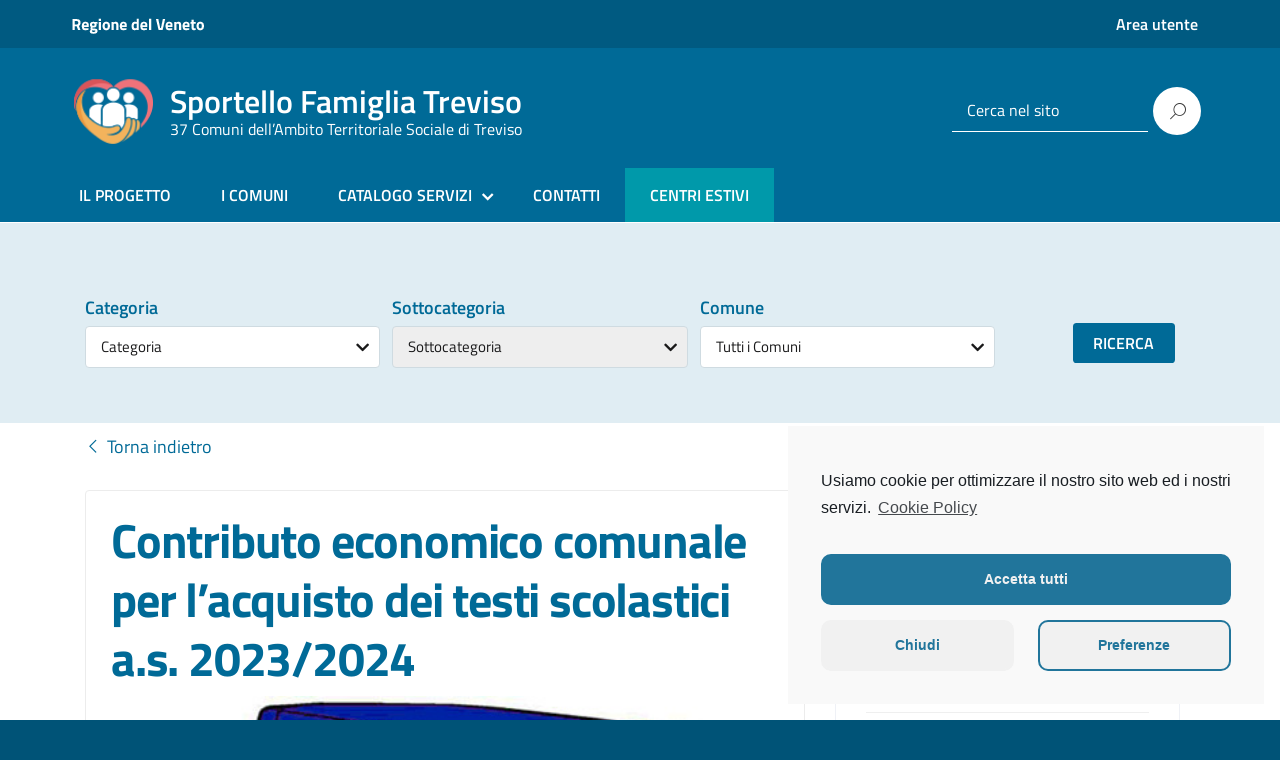

--- FILE ---
content_type: text/html; charset=UTF-8
request_url: https://www.sportellofamiglia.tv.it/servizio/libri-di-testo-e-borse-di-studio-arcade/
body_size: 24391
content:
<!DOCTYPE html>
<html lang="it-IT"
    xmlns="https://www.w3.org/1999/xhtml"
    xmlns:og="https://ogp.me/ns#" 
    xmlns:fb="http://www.facebook.com/2008/fbml" prefix="og: https://ogp.me/ns#">
   <head>
      <meta charset="UTF-8" />
      <meta name="viewport" content="width=device-width, initial-scale=1, shrink-to-fit=no">
      
<script>
dataLayer = [{"title":"Contributo economico comunale per l&#8217;acquisto dei testi scolastici a.s. 2023\/2024","author":"Comune Arcade","wordcount":118,"logged_in":"false","page_id":1630,"post_date":"2021-09-28 13:14:39","post_type":"at_biz_dir"}];
</script>
<!-- Google Tag Manager -->
<script>(function(w,d,s,l,i){w[l]=w[l]||[];w[l].push({'gtm.start':
new Date().getTime(),event:'gtm.js'});var f=d.getElementsByTagName(s)[0],
j=d.createElement(s),dl=l!='dataLayer'?'&l='+l:'';j.async=true;j.src=
'https://www.googletagmanager.com/gtm.js?id='+i+dl;f.parentNode.insertBefore(j,f);
})(window,document,'script','dataLayer','GTM-T7846B8');</script>
<!-- End Google Tag Manager -->
<!-- Search Engine Optimization by Rank Math - https://s.rankmath.com/home -->
<title>Contributo economico comunale per l&#039;acquisto dei testi scolastici a.s. 2023/2024 - Sportello Famiglia Treviso</title>
<meta name="description" content="L&#039;Amministrazione Comunale intende promuovere, anche per l&#039;anno scolastico 2023/2024, un&#039;agevolazione alle famiglie per l&#039;acquisto dei libri di testo per la"/>
<meta name="robots" content="follow, index, max-snippet:-1, max-video-preview:-1, max-image-preview:large"/>
<link rel="canonical" href="https://www.sportellofamiglia.tv.it/servizio/libri-di-testo-e-borse-di-studio-arcade/" />
<meta property="og:locale" content="it_IT" />
<meta property="og:type" content="article" />
<meta property="og:title" content="Contributo economico comunale per l&#039;acquisto dei testi scolastici a.s. 2023/2024 - Sportello Famiglia Treviso" />
<meta property="og:description" content="L&#039;Amministrazione Comunale intende promuovere, anche per l&#039;anno scolastico 2023/2024, un&#039;agevolazione alle famiglie per l&#039;acquisto dei libri di testo per la" />
<meta property="og:url" content="https://www.sportellofamiglia.tv.it/servizio/libri-di-testo-e-borse-di-studio-arcade/" />
<meta property="og:site_name" content="Sportello Famiglia Treviso" />
<meta property="og:updated_time" content="2023-09-21T08:27:34+00:00" />
<meta property="og:image" content="https://www.sportellofamiglia.tv.it/wp-content/uploads/2021/09/arcadelibri.jpg" />
<meta property="og:image:secure_url" content="https://www.sportellofamiglia.tv.it/wp-content/uploads/2021/09/arcadelibri.jpg" />
<meta property="og:image:width" content="540" />
<meta property="og:image:height" content="300" />
<meta property="og:image:alt" content="Contributo economico comunale per l&#8217;acquisto dei testi scolastici a.s. 2023/2024" />
<meta property="og:image:type" content="image/jpeg" />
<meta name="twitter:card" content="summary_large_image" />
<meta name="twitter:title" content="Contributo economico comunale per l&#039;acquisto dei testi scolastici a.s. 2023/2024 - Sportello Famiglia Treviso" />
<meta name="twitter:description" content="L&#039;Amministrazione Comunale intende promuovere, anche per l&#039;anno scolastico 2023/2024, un&#039;agevolazione alle famiglie per l&#039;acquisto dei libri di testo per la" />
<meta name="twitter:image" content="https://www.sportellofamiglia.tv.it/wp-content/uploads/2021/09/arcadelibri.jpg" />
<!-- /Rank Math WordPress SEO plugin -->

<link rel='dns-prefetch' href='//maps.googleapis.com' />
<link rel='dns-prefetch' href='//unicons.iconscout.com' />
<link rel='dns-prefetch' href='//s.w.org' />
<link rel="alternate" type="application/rss+xml" title="Sportello Famiglia Treviso &raquo; Feed" href="https://www.sportellofamiglia.tv.it/feed/" />
<link rel="alternate" type="application/rss+xml" title="Sportello Famiglia Treviso &raquo; Feed dei commenti" href="https://www.sportellofamiglia.tv.it/comments/feed/" />
		<script type="text/javascript">
			window._wpemojiSettings = {"baseUrl":"https:\/\/s.w.org\/images\/core\/emoji\/13.1.0\/72x72\/","ext":".png","svgUrl":"https:\/\/s.w.org\/images\/core\/emoji\/13.1.0\/svg\/","svgExt":".svg","source":{"concatemoji":"https:\/\/www.sportellofamiglia.tv.it\/wp-includes\/js\/wp-emoji-release.min.js?ver=5.8.1"}};
			!function(e,a,t){var n,r,o,i=a.createElement("canvas"),p=i.getContext&&i.getContext("2d");function s(e,t){var a=String.fromCharCode;p.clearRect(0,0,i.width,i.height),p.fillText(a.apply(this,e),0,0);e=i.toDataURL();return p.clearRect(0,0,i.width,i.height),p.fillText(a.apply(this,t),0,0),e===i.toDataURL()}function c(e){var t=a.createElement("script");t.src=e,t.defer=t.type="text/javascript",a.getElementsByTagName("head")[0].appendChild(t)}for(o=Array("flag","emoji"),t.supports={everything:!0,everythingExceptFlag:!0},r=0;r<o.length;r++)t.supports[o[r]]=function(e){if(!p||!p.fillText)return!1;switch(p.textBaseline="top",p.font="600 32px Arial",e){case"flag":return s([127987,65039,8205,9895,65039],[127987,65039,8203,9895,65039])?!1:!s([55356,56826,55356,56819],[55356,56826,8203,55356,56819])&&!s([55356,57332,56128,56423,56128,56418,56128,56421,56128,56430,56128,56423,56128,56447],[55356,57332,8203,56128,56423,8203,56128,56418,8203,56128,56421,8203,56128,56430,8203,56128,56423,8203,56128,56447]);case"emoji":return!s([10084,65039,8205,55357,56613],[10084,65039,8203,55357,56613])}return!1}(o[r]),t.supports.everything=t.supports.everything&&t.supports[o[r]],"flag"!==o[r]&&(t.supports.everythingExceptFlag=t.supports.everythingExceptFlag&&t.supports[o[r]]);t.supports.everythingExceptFlag=t.supports.everythingExceptFlag&&!t.supports.flag,t.DOMReady=!1,t.readyCallback=function(){t.DOMReady=!0},t.supports.everything||(n=function(){t.readyCallback()},a.addEventListener?(a.addEventListener("DOMContentLoaded",n,!1),e.addEventListener("load",n,!1)):(e.attachEvent("onload",n),a.attachEvent("onreadystatechange",function(){"complete"===a.readyState&&t.readyCallback()})),(n=t.source||{}).concatemoji?c(n.concatemoji):n.wpemoji&&n.twemoji&&(c(n.twemoji),c(n.wpemoji)))}(window,document,window._wpemojiSettings);
		</script>
		<style type="text/css">
img.wp-smiley,
img.emoji {
	display: inline !important;
	border: none !important;
	box-shadow: none !important;
	height: 1em !important;
	width: 1em !important;
	margin: 0 .07em !important;
	vertical-align: -0.1em !important;
	background: none !important;
	padding: 0 !important;
}
</style>
	<link rel='stylesheet' id='wp-block-library-css'  href='https://www.sportellofamiglia.tv.it/wp-includes/css/dist/block-library/style.min.css?ver=5.8.1' type='text/css' media='all' />
<link rel='stylesheet' id='contact-form-7-css'  href='https://www.sportellofamiglia.tv.it/wp-content/plugins/contact-form-7/includes/css/styles.css?ver=5.5.1' type='text/css' media='all' />
<link rel='stylesheet' id='directorist-openstreet-map-leaflet-css'  href='https://www.sportellofamiglia.tv.it/wp-content/plugins/directorist/assets/vendor-css/openstreet-map/leaflet.css?ver=50cb3824c0386aa8123f1e9b7e982aa0' type='text/css' media='all' />
<link rel='stylesheet' id='directorist-openstreet-map-openstreet-css'  href='https://www.sportellofamiglia.tv.it/wp-content/plugins/directorist/assets/vendor-css/openstreet-map/openstreet.css?ver=50cb3824c0386aa8123f1e9b7e982aa0' type='text/css' media='all' />
<link rel='stylesheet' id='directorist-select2-css'  href='https://www.sportellofamiglia.tv.it/wp-content/plugins/directorist/assets/vendor-css/select2.min.css?ver=50cb3824c0386aa8123f1e9b7e982aa0' type='text/css' media='all' />
<link rel='stylesheet' id='directorist-unicons-css'  href='//unicons.iconscout.com/release/v3.0.3/css/line.css?ver=50cb3824c0386aa8123f1e9b7e982aa0' type='text/css' media='all' />
<link rel='stylesheet' id='directorist-font-awesome-css'  href='https://www.sportellofamiglia.tv.it/wp-content/plugins/directorist/assets/vendor-css/font-awesome.min.css?ver=50cb3824c0386aa8123f1e9b7e982aa0' type='text/css' media='all' />
<link rel='stylesheet' id='directorist-line-awesome-css'  href='https://www.sportellofamiglia.tv.it/wp-content/plugins/directorist/assets/vendor-css/line-awesome.min.css?ver=50cb3824c0386aa8123f1e9b7e982aa0' type='text/css' media='all' />
<link rel='stylesheet' id='directorist-ez-media-uploader-css'  href='https://www.sportellofamiglia.tv.it/wp-content/plugins/directorist/assets/vendor-css/ez-media-uploader.css?ver=50cb3824c0386aa8123f1e9b7e982aa0' type='text/css' media='all' />
<link rel='stylesheet' id='directorist-slick-css'  href='https://www.sportellofamiglia.tv.it/wp-content/plugins/directorist/assets/vendor-css/slick.css?ver=50cb3824c0386aa8123f1e9b7e982aa0' type='text/css' media='all' />
<link rel='stylesheet' id='directorist-sweetalert-css'  href='https://www.sportellofamiglia.tv.it/wp-content/plugins/directorist/assets/vendor-css/sweetalert.min.css?ver=50cb3824c0386aa8123f1e9b7e982aa0' type='text/css' media='all' />
<link rel='stylesheet' id='directorist-main-style-css'  href='https://www.sportellofamiglia.tv.it/wp-content/plugins/directorist/assets/css/public-main.css?ver=50cb3824c0386aa8123f1e9b7e982aa0' type='text/css' media='all' />
<link rel='stylesheet' id='directorist-inline-style-css'  href='https://www.sportellofamiglia.tv.it/wp-content/plugins/directorist/assets/other/inline-style.css?ver=50cb3824c0386aa8123f1e9b7e982aa0' type='text/css' media='all' />
<style id='directorist-inline-style-inline-css' type='text/css'>
.pricing .price_action .price_action--btn,#directorist.atbd_wrapper .btn-primary,.default-ad-search .submit_btn .btn-default,.atbd_content_active #directorist.atbd_wrapper.dashboard_area .user_pro_img_area .user_img .choose_btn #upload_pro_pic,#directorist.atbd_wrapper .at-modal .at-modal-close,.atbdp_login_form_shortcode #loginform p input[type=submit],.atbd_manage_fees_wrapper .table tr .action p .btn-block,#directorist.atbd_wrapper #atbdp-checkout-form #atbdp_checkout_submit_btn,#directorist.atbd_wrapper .ezmu__btn,.default-ad-search .submit_btn .btn-primary,.directorist-btn.directorist-btn-primary,.directorist-content-active .widget.atbd_widget .directorist .btn,.directorist-btn.directorist-btn-dark,.atbd-add-payment-method form .atbd-save-card,#bhCopyTime,#bhAddNew,.bdb-select-hours .bdb-remove,.directorist-form-image-upload-field .ezmu__btn.ezmu__input-label,.directorist-content-active .widget.atbd_widget .atbd_author_info_widget .btn{color:#fff!important}.pricing .price_action .price_action--btn:hover,#directorist.atbd_wrapper .btn-primary:hover,.default-ad-search .submit_btn .btn-default:hover,.atbd_content_active #directorist.atbd_wrapper.dashboard_area .user_pro_img_area .user_img .choose_btn #upload_pro_pic:hover,#directorist.atbd_wrapper .at-modal .at-modal-close:hover,.atbdp_login_form_shortcode #loginform p input[type=submit]:hover,.atbd_manage_fees_wrapper .table tr .action p .btn-block:hover,#directorist.atbd_wrapper #atbdp-checkout-form #atbdp_checkout_submit_btn:hover,#directorist.atbd_wrapper .ezmu__btn:hover,.default-ad-search .submit_btn .btn-primary:hover,.directorist-btn.directorist-btn-primary:hover,.directorist-content-active .widget.atbd_widget .directorist .btn:hover,.directorist-btn.directorist-btn-dark:hover,.atbd-add-payment-method form .atbd-save-card:hover,#bhCopyTime:hover,#bhAddNew:hover,.bdb-select-hours .bdb-remove:hover,.directorist-form-image-upload-field .ezmu__btn.ezmu__input-label:hover,.directorist-content-active .widget.atbd_widget .atbd_author_info_widget .btn:hover{color:#fff!important}.pricing .price_action .price_action--btn,#directorist.atbd_wrapper .btn-primary,.default-ad-search .submit_btn .btn-default,.atbd_content_active #directorist.atbd_wrapper.dashboard_area .user_pro_img_area .user_img .choose_btn #upload_pro_pic,#directorist.atbd_wrapper .at-modal .at-modal-close,.atbdp_login_form_shortcode #loginform p input[type=submit],.atbd_manage_fees_wrapper .table tr .action p .btn-block,#directorist.atbd_wrapper #atbdp-checkout-form #atbdp_checkout_submit_btn,#directorist.atbd_wrapper .ezmu__btn,.default-ad-search .submit_btn .btn-primary,.directorist-btn.directorist-btn-primary,.directorist-content-active .widget.atbd_widget .directorist .btn,.directorist-btn.directorist-btn-dark,.atbd-add-payment-method form .atbd-save-card,#bhCopyTime,#bhAddNew,.bdb-select-hours .bdb-remove,.directorist-form-image-upload-field .ezmu__btn.ezmu__input-label,.directorist-content-active .widget.atbd_widget .atbd_author_info_widget .btn{background:#006a97!important}.pricing .price_action .price_action--btn:hover,#directorist.atbd_wrapper .btn-primary:hover,#directorist.atbd_wrapper .at-modal .at-modal-close:hover,.default-ad-search .submit_btn .btn-default:hover,.atbd_content_active #directorist.atbd_wrapper.dashboard_area .user_pro_img_area .user_img .choose_btn #upload_pro_pic:hover,.atbdp_login_form_shortcode #loginform p input[type=submit]:hover,#directorist.atbd_wrapper .ezmu__btn:hover,.default-ad-search .submit_btn .btn-primary:hover,.directorist-btn.directorist-btn-primary:hover,.directorist-content-active .widget.atbd_widget .directorist .btn:hover,.directorist-btn.directorist-btn-dark:hover,.atbd-add-payment-method form .atbd-save-card:hover,#bhCopyTime:hover,#bhAddNew:hover,.bdb-select-hours .bdb-remove:hover,.directorist-form-image-upload-field .ezmu__btn.ezmu__input-label:hover,.directorist-content-active .widget.atbd_widget .atbd_author_info_widget .btn:hover{background:#005377!important}#directorist.atbd_wrapper .btn-primary,.default-ad-search .submit_btn .btn-default,.atbdp_login_form_shortcode #loginform p input[type=submit],.default-ad-search .submit_btn .btn-primary,.directorist-btn.directorist-btn-primary,.directorist-content-active .widget.atbd_widget .directorist .btn,.atbd-add-payment-method form .atbd-save-card,.directorist-content-active .widget.atbd_widget .atbd_author_info_widget .btn{border-color:#006a97!important}#directorist.atbd_wrapper .btn-primary:hover,.default-ad-search .submit_btn .btn-default:hover,.atbdp_login_form_shortcode #loginform p input[type=submit]:hover,.default-ad-search .submit_btn .btn-primary:hover,.directorist-btn.directorist-btn-primary:hover,.directorist-content-active .widget.atbd_widget .directorist .btn:hover,.atbd-add-payment-method form .atbd-save-card:hover,.directorist-content-active .widget.atbd_widget .atbd_author_info_widget .btn:hover{border-color:#005377!important}#directorist.atbd_wrapper .btn-secondary,.directorist-btn.directorist-btn-secondary{color:#fff!important}#directorist.atbd_wrapper .btn-secondary:hover,.directorist-btn.directorist-btn-secondary:hover{color:#fff!important}#directorist.atbd_wrapper .btn-secondary,.directorist-btn.directorist-btn-secondary{background:#122069!important}#directorist.atbd_wrapper .btn-secondary:hover,.directorist-btn.directorist-btn-secondary:hover{background:#131469!important}#directorist.atbd_wrapper .btn-secondary,.directorist-btn.directorist-btn-secondary{border-color:#131469!important}#directorist.atbd_wrapper .btn-secondary:hover,.directorist-btn.directorist-btn-secondary:hover{border-color:#131469!important}#directorist.atbd_wrapper .btn-danger,.atbd_content_active #directorist.atbd_wrapper.dashboard_area .user_pro_img_area .user_img #remove_pro_pic,.sweet-alert button.confirm,.directorist-form-social-fields__remove,.directorist-btn.directorist-btn-danger{color:#fff!important}#directorist.atbd_wrapper .btn-danger:hover,.atbd_content_active #directorist.atbd_wrapper.dashboard_area .user_pro_img_area .user_img #remove_pro_pic,.sweet-alert button.confirm:hover,.directorist-form-social-fields__remove:hover,.directorist-btn.directorist-btn-danger:hover{color:#fff!important}#directorist.atbd_wrapper .btn-danger,.atbd_content_active #directorist.atbd_wrapper.dashboard_area .user_pro_img_area .user_img #remove_pro_pic,.sweet-alert button.confirm,.directorist-form-social-fields__remove,.directorist-btn.directorist-btn-danger{background:#e23636!important}#directorist.atbd_wrapper .btn-danger:hover,.atbd_content_active #directorist.atbd_wrapper.dashboard_area .user_pro_img_area .user_img #remove_pro_pic:hover,.sweet-alert button.confirm:hover,.directorist-form-social-fields__remove:hover,.directorist-btn.directorist-btn-danger:hover{background:#c5001e!important}#directorist.atbd_wrapper .btn-danger,.directorist-btn.directorist-btn-danger{border-color:#e23636!important}#directorist.atbd_wrapper .btn-danger:hover,.directorist-btn.directorist-btn-danger:hover{border-color:#c5001e!important}#directorist.atbd_wrapper .btn-success{color:#fff!important}#directorist.atbd_wrapper .btn-success:hover{color:#fff!important}#directorist.atbd_wrapper .btn-success{background:#32cc6f!important}#directorist.atbd_wrapper .btn-success:hover{background:#2ba251!important}#directorist.atbd_wrapper .btn-success{border-color:#32cc6f!important}#directorist.atbd_wrapper .btn-success:hover{border-color:#2ba251!important}.atbd_content_active #directorist.atbd_wrapper .atbd_submit_btn_wrapper .more-filter,#directorist.atbd_wrapper .btn-outline-primary,.atbd_dropdown .atbd_dropdown-toggle,.directorist-btn.directorist-btn-outline-dark,.directorist-btn.directorist-btn-outline-primary{color:#444752!important}.atbd_content_active #directorist.atbd_wrapper .atbd_submit_btn_wrapper .more-filter:hover,#directorist.atbd_wrapper .btn-outline-primary:hover,.atbd_dropdown .atbd_dropdown-toggle:hover,.directorist-btn.directorist-btn-outline-dark:hover,.directorist-btn.directorist-btn-outline-primary:hover{color:#444752!important}.atbd_content_active #directorist.atbd_wrapper .atbd_submit_btn_wrapper .more-filter,#directorist.atbd_wrapper .btn-outline-primary,.atbd_dropdown .atbd_dropdown-toggle,.directorist-btn.directorist-btn-outline-dark,.directorist-btn.directorist-btn-outline-primary{border:1px solid #444752!important}.atbd_dropdown .atbd_dropdown-toggle .atbd_drop-caret:before{border-left:1px solid #444752!important;border-bottom:1px solid #444752!important}.atbd_content_active #directorist.atbd_wrapper .atbd_submit_btn_wrapper .more-filter:hover,#directorist.atbd_wrapper .btn-outline-primary:hover,.atbd_dropdown .atbd_dropdown-toggle:hover,.directorist-btn.directorist-btn-outline-dark:hover,.directorist-btn.directorist-btn-outline-primary:hover{border-color:#9299b8!important}.atbd_dropdown .atbd_dropdown-toggle:hover .atbd_drop-caret:before{border-left-color:#9299b8!important;border-bottom-color:#9299b8!important}.atbd_content_active #directorist.atbd_wrapper .atbd_submit_btn_wrapper .more-filter,#directorist.atbd_wrapper .btn-outline-primary,.atbd_dropdown .atbd_dropdown-toggle,.directorist-btn.directorist-btn-outline-dark,.directorist-btn.directorist-btn-outline-primary{background:#fff!important}.atbd_content_active #directorist.atbd_wrapper .atbd_submit_btn_wrapper .more-filter:hover,#directorist.atbd_wrapper .btn-outline-primary:hover,.atbd_dropdown .atbd_dropdown-toggle:hover,.directorist-btn.directorist-btn-outline-dark:hover,.directorist-btn.directorist-btn-outline-primary:hover{background:#fff!important}.atbdp_float_none .btn.btn-outline-light,.atbd_content_active #directorist.atbd_wrapper .atbd_content_module__tittle_area .atbd_listing_action_area .atbd_action,.atbd_content_active #directorist.atbd_wrapper .atbd_content_module__tittle_area .atbd_listing_action_area .atbd_action a,.directorist-signle-listing-top__btn-edit.directorist-btn.directorist-btn-outline-light{color:#444752!important}.atbdp_float_none .btn.btn-outline-light:hover,.atbd_content_active #directorist.atbd_wrapper .atbd_content_module__tittle_area .atbd_listing_action_area .atbd_action:hover,.atbd_content_active #directorist.atbd_wrapper .atbd_content_module__tittle_area .atbd_listing_action_area .atbd_action a:hover,.directorist-signle-listing-top__btn-edit.directorist-btn.directorist-btn-outline-light:hover{color:#fff!important}.atbdp_float_none .btn.btn-outline-light,.atbd_content_active #directorist.atbd_wrapper .atbd_content_module__tittle_area .atbd_listing_action_area .atbd_action,.directorist-signle-listing-top__btn-edit.directorist-btn.directorist-btn-outline-light{border:1px solid #e3e6ef!important}.atbdp_float_none .btn.btn-outline-light:hover,.atbd_content_active #directorist.atbd_wrapper .atbd_content_module__tittle_area .atbd_listing_action_area .atbd_action:hover,.directorist-signle-listing-top__btn-edit.directorist-btn.directorist-btn-outline-light:hover{border-color:#444752!important}.atbdp_float_none .btn.btn-outline-light,.atbd_content_active #directorist.atbd_wrapper .atbd_content_module__tittle_area .atbd_listing_action_area .atbd_action,.directorist-signle-listing-top__btn-edit.directorist-btn.directorist-btn-outline-light{background:#fff!important}.atbdp_float_none .btn.btn-outline-light:hover,.atbd_content_active #directorist.atbd_wrapper .atbd_content_module__tittle_area .atbd_listing_action_area .atbd_action:hover,.directorist-signle-listing-top__btn-edit.directorist-btn.directorist-btn-outline-light:hover{background:#444752!important}#directorist.atbd_wrapper .btn-outline-danger{color:#e23636!important}#directorist.atbd_wrapper .btn-outline-danger:hover{color:#fff!important}#directorist.atbd_wrapper .btn-outline-danger{border:1px solid #e23636!important}#directorist.atbd_wrapper .btn-outline-danger:hover{border-color:#e23636!important}#directorist.atbd_wrapper .btn-outline-danger{background:#fff!important}#directorist.atbd_wrapper .btn-outline-danger:hover{background:#e23636!important}.directorist-btn.directorist-btn-lighter{color:#1A1B29!important}.directorist-btn.directorist-btn-lighter:hover{color:#1A1B29!important}.directorist-btn.directorist-btn-lighter{border:1px solid #F6F7F9!important}.directorist-btn.directorist-btn-lighter:hover{border-color:#F6F7F9!important}.directorist-btn.directorist-btn-lighter{background:#F6F7F9!important}.directorist-btn.directorist-btn-lighter:hover{background:#1A1B29!important}.atbd_bg-success,.atbd_content_active #directorist.atbd_wrapper .atbd_badge.atbd_badge_open,.atbd_content_active .widget.atbd_widget[id^=bd] .atbd_badge.atbd_badge_open,.atbd_content_active .widget.atbd_widget[id^=dcl] .atbd_badge.atbd_badge_open,.atbd_content_active #directorist.atbd_wrapper .widget.atbd_widget .atbd_badge.atbd_badge_open,.directorist-badge-open,.directorist-badge.directorist-badge-success{background:#32cc6f!important}.atbd_bg-danger,.atbd_content_active #directorist.atbd_wrapper .atbd_give_review_area #atbd_up_preview .atbd_up_prev .rmrf:hover,.atbd_content_active #directorist.atbd_wrapper .atbd_badge.atbd_badge_close,.atbd_content_active .widget.atbd_widget[id^=bd] .atbd_badge.atbd_badge_close,.atbd_content_active .widget.atbd_widget[id^=dcl] .atbd_badge.atbd_badge_close,.atbd_content_active #directorist.atbd_wrapper .widget.atbd_widget .atbd_badge.atbd_badge_close,.directorist-badge.directorist-badge-danger,.directorist-listing-single .directorist-badge.directorist-badge-closejhg{background:#e23636!important}.atbd_bg-badge-feature,.atbd_content_active #directorist.atbd_wrapper .atbd_badge.atbd_badge_featured,.atbd_content_active .widget.atbd_widget[id^=bd] .atbd_badge.atbd_badge_featured,.atbd_content_active .widget.atbd_widget[id^=dcl] .atbd_badge.atbd_badge_featured,.atbd_content_active #directorist.atbd_wrapper .widget.atbd_widget .atbd_badge.atbd_badge_featured,.directorist-listing-single .directorist-badge.directorist-badge-featured{background:#fa8b0c!important}.atbd_bg-badge-popular,.atbd_content_active #directorist.atbd_wrapper .atbd_badge.atbd_badge_popular,.atbd_content_active .widget.atbd_widget[id^=bd] .atbd_badge.atbd_badge_popular,.atbd_content_active .widget.atbd_widget[id^=dcl] .atbd_badge.atbd_badge_popular,.atbd_content_active #directorist.atbd_wrapper .widget.atbd_widget .atbd_badge.atbd_badge_popular,.directorist-listing-single .directorist-badge.directorist-badge-popular{background:#f51957!important}.atbd_content_active #directorist.atbd_wrapper .atbd_badge.atbd_badge_new,.directorist-listing-single .directorist-badge.directorist-badge-new{background:#122069!important}.ads-advanced .price-frequency .pf-btn input:checked+span,.btn-checkbox label input:checked+span,.atbdpr-range .ui-slider-horizontal .ui-slider-range,.custom-control .custom-control-input:checked~.check--select,#directorist.atbd_wrapper .pagination .nav-links .current,.atbd_director_social_wrap a,.directorist-author-info-widget .directorist-author-social .directorist-author-social-item a,.directorist-single-author-info .directorist-author-social .directorist-author-social-item a,.widget.atbd_widget[id^=bd] .atbd_author_info_widget .atbd_social_wrap p a,.widget.atbd_widget[id^=dcl] .atbd_author_info_widget .atbd_social_wrap p a,.widget.atbd_widget .atbd_author_info_widget .atbd_social_wrap p a,.directorist-mark-as-favorite__btn.directorist-added-to-favorite,.atbd_content_active #directorist.atbd_wrapper .widget.atbd_widget .atbdp-widget-categories>ul.atbdp_parent_category>li:hover>a span,.atbd_content_active #directorist.atbd_wrapper .widget.atbd_widget .atbdp.atbdp-widget-tags ul li a:hover{background:#006a97!important}.ads-advanced .price-frequency .pf-btn input:checked+span,.btn-checkbox label input:checked+span,.directorist-content-active .directorist-type-nav__list .current .directorist-type-nav__link,.atbdpr-range .ui-slider-horizontal .ui-slider-handle,.custom-control .custom-control-input:checked~.check--select,.custom-control .custom-control-input:checked~.radio--select,#atpp-plan-change-modal .atm-contents-inner .dcl_pricing_plan input:checked+label:before,#dwpp-plan-renew-modal .atm-contents-inner .dcl_pricing_plan input:checked+label:before{border-color:#005377!important}.atbd_map_shape{background:#444752!important}.atbd_map_shape:before{border-top-color:#444752!important}.map-icon-label i,.atbd_map_shape>span{color:#444752!important}
</style>
<link rel='stylesheet' id='directorist-settings-style-css'  href='https://www.sportellofamiglia.tv.it/wp-content/plugins/directorist/assets/other/settings-style.css?ver=50cb3824c0386aa8123f1e9b7e982aa0' type='text/css' media='all' />
<link rel='stylesheet' id='flexy-breadcrumb-css'  href='https://www.sportellofamiglia.tv.it/wp-content/plugins/flexy-breadcrumb/public/css/flexy-breadcrumb-public.css?ver=1.1.4' type='text/css' media='all' />
<link rel='stylesheet' id='flexy-breadcrumb-font-awesome-css'  href='https://www.sportellofamiglia.tv.it/wp-content/plugins/flexy-breadcrumb/public/css/font-awesome.min.css?ver=4.7.0' type='text/css' media='all' />
<link rel='stylesheet' id='hide-admin-bar-based-on-user-roles-css'  href='https://www.sportellofamiglia.tv.it/wp-content/plugins/hide-admin-bar-based-on-user-roles/public/css/hide-admin-bar-based-on-user-roles-public.css?ver=1.7.0' type='text/css' media='all' />
<link rel='stylesheet' id='searchandfilter-css'  href='https://www.sportellofamiglia.tv.it/wp-content/plugins/search-filter/style.css?ver=1' type='text/css' media='all' />
<link rel='stylesheet' id='siteorigin-panels-front-css'  href='https://www.sportellofamiglia.tv.it/wp-content/plugins/siteorigin-panels/css/front-flex.min.css?ver=2.14.3' type='text/css' media='all' />
<link rel='stylesheet' id='widgetopts-styles-css'  href='https://www.sportellofamiglia.tv.it/wp-content/plugins/widget-options/assets/css/widget-options.css' type='text/css' media='all' />
<link rel='stylesheet' id='lineawesome-icon-min-css'  href='https://www.sportellofamiglia.tv.it/wp-content/themes/SportelloFamigliaTv/lib/bootstrap-italia/css/line-awesome.min.css?ver=5.8.1' type='text/css' media='all' />
<link rel='stylesheet' id='bootstrap-italia-min-css'  href='https://www.sportellofamiglia.tv.it/wp-content/themes/SportelloFamigliaTv/lib/bootstrap-italia/css/bootstrap-italia.min.css?ver=5.8.1' type='text/css' media='all' />
<link rel='stylesheet' id='bootstrap-italia-map-css'  href='https://www.sportellofamiglia.tv.it/wp-content/themes/SportelloFamigliaTv/lib/bootstrap-italia/css/bootstrap-italia.min.css.map?ver=5.8.1' type='text/css' media='all' />
<link rel='stylesheet' id='bootstrap-italia-icon-font-css'  href='https://www.sportellofamiglia.tv.it/wp-content/themes/SportelloFamigliaTv/lib/bootstrap-italia/css/italia-icon-font.css?ver=5.8.1' type='text/css' media='all' />
<link rel='stylesheet' id='general-style-css'  href='https://www.sportellofamiglia.tv.it/wp-content/themes/SportelloFamigliaTv/style.css?ver=5.8.1' type='text/css' media='all' />
<link rel='stylesheet' id='cmplz-cookie-css'  href='https://www.sportellofamiglia.tv.it/wp-content/plugins/complianz-gdpr/assets/css/cookieconsent.min.css?ver=5.5.1' type='text/css' media='all' />
<script type='text/javascript' src='https://www.sportellofamiglia.tv.it/wp-includes/js/jquery/jquery.min.js?ver=3.6.0' id='jquery-core-js'></script>
<script type='text/javascript' src='https://www.sportellofamiglia.tv.it/wp-includes/js/jquery/jquery-migrate.min.js?ver=3.3.2' id='jquery-migrate-js'></script>
<script type='text/javascript' src='https://www.sportellofamiglia.tv.it/wp-content/plugins/hide-admin-bar-based-on-user-roles/public/js/hide-admin-bar-based-on-user-roles-public.js?ver=1.7.0' id='hide-admin-bar-based-on-user-roles-js'></script>
<link rel="https://api.w.org/" href="https://www.sportellofamiglia.tv.it/wp-json/" /><link rel="alternate" type="application/json" href="https://www.sportellofamiglia.tv.it/wp-json/wp/v2/at_biz_dir/1630" /><link rel="EditURI" type="application/rsd+xml" title="RSD" href="https://www.sportellofamiglia.tv.it/xmlrpc.php?rsd" />
<link rel="wlwmanifest" type="application/wlwmanifest+xml" href="https://www.sportellofamiglia.tv.it/wp-includes/wlwmanifest.xml" /> 
<meta name="generator" content="WordPress 5.8.1" />
<link rel='shortlink' href='https://www.sportellofamiglia.tv.it/?p=1630' />
<link rel="alternate" type="application/json+oembed" href="https://www.sportellofamiglia.tv.it/wp-json/oembed/1.0/embed?url=https%3A%2F%2Fwww.sportellofamiglia.tv.it%2Fservizio%2Flibri-di-testo-e-borse-di-studio-arcade%2F" />
<link rel="alternate" type="text/xml+oembed" href="https://www.sportellofamiglia.tv.it/wp-json/oembed/1.0/embed?url=https%3A%2F%2Fwww.sportellofamiglia.tv.it%2Fservizio%2Flibri-di-testo-e-borse-di-studio-arcade%2F&#038;format=xml" />
<meta property="og:url" content="https://www.sportellofamiglia.tv.it/servizio/libri-di-testo-e-borse-di-studio-arcade/" /><meta property="og:type" content="article" /><meta property="og:title" content="Contributo economico comunale per l&#8217;acquisto dei testi scolastici a.s. 2023/2024" /><meta property="og:site_name" content="Sportello Famiglia Treviso" /><meta name="twitter:card" content="summary" /><meta property="og:description" content="Cos’èL'Amministrazione Comunale intende promuovere, anche per l'anno scolastico 2023/2024, un'agevolazione alle famiglie per l'acquisto dei libri di testo per la scuola secondaria di primo grado.L'agevolazione consiste nel rimborso del 15% della spesa sostenuta per l'acquisto dei testi scolastici; per ottenere il contributo le famiglie dovranno presentare domanda su apposito modulo entro il 31 ottobre 2023 (clicca qui https://www.comune.arcade.tv.it/news/contributo-economico-comunale-a-sostegno-delle-spese-per-lacquisto-dei-testi-scolastici-as-2023-2024) :A chi è rivoltoAlle famiglie con figli minoriCome funzionac/o Ufficio Protocollo del Comunedal lunedì al venerdì 10.30/12.30Giovedì 16.30/18.30c/o Ufficio Servizi Sociali/Scuola del ComuneLunedì 10.30/12.30Giovedì 16.30/18.30Costi del ServizioL’accesso al servizio è gratuito.Eventuali informazioni possono essere richieste all'Ufficio Servizi Sociali/Scuola al numero telefonico 0422/874073 int. 6 oppure all'indirizzo mail: sociale@comune.arcade.tv.it." /><meta property="og:image" content="https://www.sportellofamiglia.tv.it/wp-content/uploads/2021/09/arcadelibri.jpg" /><meta name="twitter:image" content="https://www.sportellofamiglia.tv.it/wp-content/uploads/2021/09/arcadelibri.jpg" />
            <style type="text/css">              
                
                /* Background color */
                .fbc-page .fbc-wrap .fbc-items {
                    background-color: #edeff0;
                }
                /* Items font size */
                .fbc-page .fbc-wrap .fbc-items li {
                    font-size: 16px;
                }
                
                /* Items' link color */
                .fbc-page .fbc-wrap .fbc-items li a {
                    color: #337ab7;                    
                }
                
                /* Seprator color */
                .fbc-page .fbc-wrap .fbc-items li .fbc-separator {
                    color: #cccccc;
                }
                
                /* Active item & end-text color */
                .fbc-page .fbc-wrap .fbc-items li.active span,
                .fbc-page .fbc-wrap .fbc-items li .fbc-end-text {
                    color: #27272a;
                    font-size: 16px;
                }
            </style>

            <meta property="og:locale" content="it_IT" /><meta property="og:type" content="article" /><meta property="og:title" content="Contributo economico comunale per l&#8217;acquisto dei testi scolastici a.s. 2023/2024 | Sportello Famiglia Treviso" /><meta property="og:description" content="Cos’èL&#039;Amministrazione Comunale intende promuovere, anche per l&#039;anno scolastico 2023/2024, un&#039;agevolazione alle famiglie per l&#039;acquisto dei libri di testo per la scuola secondaria di primo grado.L&#039;agevolazione&hellip;" /><meta property="og:url" content="https://www.sportellofamiglia.tv.it/servizio/libri-di-testo-e-borse-di-studio-arcade/" /><meta property="og:site_name" content="Sportello Famiglia Treviso" /><meta property="og:image" content="https://www.sportellofamiglia.tv.it/wp-content/uploads/2021/09/arcadelibri.jpg" /><meta name="twitter:card" content="summary_large_image" />  <style type="text/css">
    .it-header-center-wrapper, .it-header-navbar-wrapper, .it-header-wrapper { background-color: #006a97; }
    a, a:hover, a.read-more, .menu-main .nav li ul a, .menu-main .nav li ul a:hover, .menu-main .nav li:hover ul a { color: #006a97; }
    button, input[type="submit"], .btn-primary { background-color: #006a97; }
    .btn-primary:hover, .btn-primary:not(:disabled):not(.disabled):active { background-color: #006a97; box-shadow: inset 0 0 0 2px rgba(0, 0, 0, 0.1); }
    .btn-outline-primary { color: #006a97; box-shadow: inset 0 0 0 1px #006a97; }
    .btn-outline-primary:hover, .btn-outline-primary:not(:disabled):not(.disabled):active { color: #006a97; box-shadow: inset 0 0 0 2px #006a97; }
    html, #footer, .it-footer-main { background-color: #005377; }
    #footer a { color: #ffffff; }
  </style>
                  <style type="text/css" media="all"
                       id="siteorigin-panels-layouts-head">/* Layout 1630 */ #pgc-1630-0-0 { width:100%;width:calc(100% - ( 0 * 30px ) ) } #pl-1630 .so-panel { margin-bottom:30px } #pl-1630 .so-panel:last-of-type { margin-bottom:0px } #pg-1630-0.panel-has-style > .panel-row-style, #pg-1630-0.panel-no-style { -webkit-align-items:flex-start;align-items:flex-start } @media (max-width:780px){ #pg-1630-0.panel-no-style, #pg-1630-0.panel-has-style > .panel-row-style, #pg-1630-0 { -webkit-flex-direction:column;-ms-flex-direction:column;flex-direction:column } #pg-1630-0 > .panel-grid-cell , #pg-1630-0 > .panel-row-style > .panel-grid-cell { width:100%;margin-right:0 } #pg-1630-0 { margin-bottom:px } #pl-1630 .panel-grid-cell { padding:0 } #pl-1630 .panel-grid .panel-grid-cell-empty { display:none } #pl-1630 .panel-grid .panel-grid-cell-mobile-last { margin-bottom:0px }  } </style><link rel="icon" href="https://www.sportellofamiglia.tv.it/wp-content/uploads/2021/09/cropped-favicon-32x32.png" sizes="32x32" />
<link rel="icon" href="https://www.sportellofamiglia.tv.it/wp-content/uploads/2021/09/cropped-favicon-192x192.png" sizes="192x192" />
<link rel="apple-touch-icon" href="https://www.sportellofamiglia.tv.it/wp-content/uploads/2021/09/cropped-favicon-180x180.png" />
<meta name="msapplication-TileImage" content="https://www.sportellofamiglia.tv.it/wp-content/uploads/2021/09/cropped-favicon-270x270.png" />
		<style type="text/css" id="wp-custom-css">
			body{
	font-weight: 400 !important;
}

.pagina-22, .pagina-23, .pagina-20{
	background-image:url('/wp-content/uploads/2021/09/bg-ricerca.jpg'); 
	background-repeat:repeat-x;
}

.post-at_biz_dir{
	background-image:url('/wp-content/uploads/2021/09/bg-ricerca-single-page.jpg'); 
	background-repeat:repeat-x;
}

.post-at_biz_dir .directorist-single .directorist-advanced-filter{
    margin-bottom: 50px!important;
}

@media only screen and (max-width: 1025px) {
.pagina-22, .pagina-23, .pagina-20{
	background-image:none!important;
	background-color:#e0edf3;
	}
	
	.post-at_biz_dir .directorist-single .directorist-advanced-filter{
    display:none!important;
}
}

#menu-top>li:last-child{
	background-color:#0099aa;
}


#content {
    background-color: transparent !important;
}

/* VEDERE CON TANIA prove di allineamento ricerca*/

.wp-block-columns {
    margin-bottom: 0.1em;
}

.directorist-container-fluid{
	padding-left: 0 !important;
}

.breadcrumb {
    padding-left: 6px !important;
}

/* fine prove di allineamento ricerca*/

.entry-title{
	color: #006a97 !important; 
}

.directorist-card__body h1{
	color: #006a97 !important;
}

/* pagina dettaglio servizi
*/

.directorist-listing-single .directorist-listing-single__info .directorist-listing-title a{
	color: #006a97 !important;
	font-weight: 800;
}

.directorist-listing-details .directorist-listing-details__text p {
	color: #19191a;
	font-size: 18px;
  line-height: 1.555;
}

.directorist-listing-details .directorist-listing-details__text ul {
    padding-left: 0 !important;
}

.directorist-listing-details .directorist-listing-details__text ul li {
    list-style: none;
}

.textwidget ul li a{
    color:#19191a !important;
}


h3.widget-title {
	color: #006a97 !important;
	font-size: 1.3rem;
}
/* pagina elenco servizi - toglie blocco sotto il titolo

.directorist-listing-single__meta {
	display: none !important;
}*/


/* pagina elenco categorie - stile bottoni
*/

#directorist.atbd_wrapper.atbdp-categories.atbdp-text-list .atbd_category_wrapper {
    padding: 20px !important;
    text-align: center;
    background-color: #006a97;
		
}

#directorist.atbd_wrapper.atbdp-categories.atbdp-text-list .atbd_category_wrapper a {
    font-size: 20px !important;
    color: #ffffff;
    font-weight: 600;
}


/* pagina elenco categorie - stile della lista
*/

#directorist.atbd_wrapper.atbdp-categories.atbdp-text-list .atbd_category_wrapper .atbdp_child_category a {
    font-size: 15px !important;
    font-weight: 400;
    color: #ffffff !important;
}

/* nasconde momentaneamente il + che apre le sottocategorie*/


#directorist.atbd_wrapper span.expander {
	display: none;
}

/* template DI Pagina senza sidebar*/

.titolo-sezione h2{
	color: #006a97 !important;
}

#pagina-dettaglio-testo p{
	font-family: Titillium Web !important;
}

/* RICERCA HOMEPAGE
*/

.directorist-search-top__title {
	color:#ffffff !important;
	font-weight: 800;
	font-size: 2.666rem;
  letter-spacing: -1.2px;
  line-height: 1.25;
}

.directorist-search-top__subtitle{
	color: #ffffff !important;
	font-weight: 600;
	font-size: 1.2rem !important ; 
}

.directorist-search-contents .directorist-search-form-top .directorist-search-field:not(:last-child) {
    border-right: none!important;
}

/* tolto bordo imput ricerca
*/
input[type="text"], select {
    
    background-color: #f6f6f6;
    border: none;
   /* box-shadow: none !important;*/

}

.btn-page-servizio {
	background-color: #006a97;
	color: #ffffff;
	padding: 15px;
}

.btn-page-servizio {
	color: #ffffff !important;
}

.directorist-details-info-wrap .directorist-single-info .directorist-single-info__label {
    color: #333333 !important;
}

.directorist-details-info-wrap .directorist-single-info .directorist-single-info__value {
    color: #333333 !important;
}

/*PAGINA COMUNI*/
#directorist.atbd_wrapper .atbd_location_grid_wrap .atbd_location_grid:not(.atbd_location_grid-default) figure figcaption {
    position: relative;
    background: #ffffff !important;
	
}
#directorist.atbd_wrapper .atbd_location_grid_wrap .directorist-col-4 .atbd_location_grid {
    min-height: 250px!important;
}

#directorist.atbd_wrapper .atbd_location_grid_wrap .atbd_location_grid:not(.atbd_location_grid-default) figure figcaption h3, #directorist.atbd_wrapper .atbd_location_grid_wrap .atbd_location_grid:not(.atbd_location_grid-default) figure figcaption p {
    color: #19191a !important;
}

#directorist.atbd_wrapper .atbd_location_grid_wrap .atbd_location_grid {
    position: relative;
}

/*.panel-grid > div {
    padding: 1rem 0 !important;
}

/* RICERCA*/

@media only screen and (max-width: 1024px) {
.search-form-home{
	max-width:100%;
	margin:0 auto;
	}
	
	.directorist-search-contents {
    padding: 2%!important;
	}
	
	.directorist-search-contents .directorist-search-form-top .directorist-search-form-action .directorist-btn.directorist-btn-lg {
    margin-left: 20px;
		margin-top:-10px!important;
}
	
}


@media only screen and (min-width: 1800px) {
.directorist-search-contents {
    padding:10% 20% !important;
	}
}
.directorist-search-contents .directorist-search-form-top {
    padding: 20px!important;
}

@media only screen and (min-width: 1025px) {
.search-form-home{
	/*max-width:80%;*/
	margin:0 auto;
	}
}
.directorist-search-contents .directorist-search-form-top {
    padding: 20px!important;
}


.directorist-content-active .directorist-listings-header {
	background: transparent!important;
}

.directorist-advanced-filter {
    border: 0!important;
    background: transparent!important;
	padding: 0px!important;
	margin-bottom: 150px!important;
}

.directorist-listings-header{
	display: none!important;
}
.directorist-search-slide label, .directorist-search-form-wrap label, .search-category-filter label {

	font-size:18px !important;
	color:#006a97 !important;
	font-weight: 600;
	margin-bottom: 5px;
	
}
.select2-results__options{
	font-weight:bold!important;
}

.select2-container--default .select2-selection--single {
    background-color: #fff;
    border: 1px solid #cfdbe1 !important;
    border-radius: 4px;
}

/* Controlla Tania */
.pagina-246{
	 margin-bottom:
		 -70px!important; 
}
.cycle-slide-active{
	border:none!important;
}
.directorist-advanced-filter__action .directorist-btn {
	padding:px!important;
}
.directorist-advanced-filter__action {
     margin: 0px!important; 
}
.directorist-btn.directorist-btn-lg{
	    font-size: 16px !important;
      text-transform: uppercase !important;
    font-weight: 600 !important;
}
.directorist-advanced-filter__action .directorist-btn {
    font-size: 16px !important;
      text-transform: uppercase !important;
    font-weight: 600 !important;
}

.directorist-search-contents {
    background-size: cover;
    padding: 10%;
    z-index: 2;
}

/* RICERCA DETTAGLIO SERVIZIO*/

.search-category-filter{
	
	padding-top:5%;
}





/* MENU SERVIZI */

#menu-categorie-servizi{
	padding:30px;
	
}

#menu-categorie-servizi li{
	padding:10px;
	border-bottom:1px solid #efefef;
}

#menu-categorie-servizi li a{
	color:#006a97;
	font-weight:600;
}

#menu-categorie-servizi li a:hover{
	color:#000;
	font-weight:600;
}

h2.widgettitle{
	padding:20px;
	font-size:1.32em
	
}


/* DETTAGLIO SERVIZIO*/

.directorist-listing-details ul{
	padding:20px!important;
	margin:20px 50px!important;
}

.directorist-listing-details ul li{
	list-style:disc!important;
}

/* HAMBURGER MENU */

label.show-menu-main{
	/*display:none;	*/
}

.directorist-card .directorist-card__header {
	display: none !important;
}

/*tolto padding sopra immagine blocchi servizi in homepage*/
#servizi-home .panel-grid > div {
    padding: 0 !important;
}

#pg-gb246-6148ad83ec90b-3 > .panel-row-style {
    padding: 0 !important;
}

.entry-content img, .wp-post-image {
    margin-bottom: 0!important;
}

.panel-grid > div {
    padding: 0 !important;
}

/*.panel-grid > div {
    padding: 1 rem 0 !important;
}*/

#footer a {
    color: #77d6ff;
}

.home-widget {
    padding-top: 0 !important;

}

button, input[type="submit"] {
    
    color: #ffffff !important;
}

label {
    font-weight: 600 !important;
}


.it-footer-small-prints {
    background: rgba(0, 0, 0, 0.1) !important;

}

.plasmaSlider{
    background-color: transparent !important;
    padding-bottom: 30px;
}

.directorist-listing-single .directorist-listing-single__info .directorist-listing-single__info--list ul li {
    color: #767792;
    list-style: none;
    margin: 0;
}
.directorist-related-location{
	margin-bottom: 30px;
	margin-top: 30px;
}
/* aggiunta testo header*/
.d-none {
     display: show!important; 
}


/* Cookies policy */
.pea_cook_wrapper {
    border-radius: 0!important;
}

.pea_cook_wrapper p{
	font-size: 15px!important;
	font-weight: 600!important;
}

button.pea_cook_btn {
	  background: #006a97!important;
    border: 0!important;
	border-radius: 0!important;
	color: #ffffff!important;
	text-shadow: none!important;
}

button.pea_cook_btn :hover {
	  background: #006a97!important;
    border: 0!important;
	border-radius: 0!important;
	color: #ffffff!important;
	text-shadow: none!important;
	box-shadow: none!important;
}
wp-block-column p{
height:0px!important
}

#wpcf7-f2113-o1 input[type="text"], input[type="email"], textarea, select {
    background-color: #ffffff !important;
}
/* colore placeholder testo input cerca nel sito */
::-webkit-input-placeholder { /* WebKit, Blink, Edge */
    color:    #fff;
}

/* colore placeholder testo input ricerca */

.select2-container--default .select2-selection--single .select2-selection__placeholder {
    color: #19191a !important;;
}


.directorist-listing-details__text h3{
	color: #006a97 !important;
	font-size: 1.3rem;
}


.directorist-listing-details__text h5{
	color: #ffffff !important;
	background-color: #006a97 !important;
	padding: 10px;
	font-weight: 600;
	    font-size: 1.555rem !important;
	text-transform: uppercase;
}

/* stile per non spezzare le parole sui titoli  dei listing*/
.directorist-listing-single .directorist-listing-single__info .directorist-listing-single__info--top a {
    word-break: normal;
}		</style>
		   </head>
   <body data-rsssl=1 data-cmplz=1 class="at_biz_dir-template-default single single-at_biz_dir postid-1630 wp-custom-logo siteorigin-panels siteorigin-panels-before-js directorist-content-active directorist-preload" ontouchstart>
      <div id="wrapper" class="hfeed">
         <header id="header" class="" role="banner">

         <div class="it-header-wrapper it-header-sticky">
           <div class="it-header-slim-wrapper">
             <div class="container">
               <div class="row">
                 <div class="col-12">
                   <div class="it-header-slim-wrapper-content">
                    
                     <!-- <a class="d-none d-lg-block navbar-brand" href="#"> -->
                       <a href="https://www.regione.veneto.it/" target="_blank">
                        <img class="header-slim-img" alt="Regione del Veneto" src="https://www.sportellofamiglia.tv.it/wp-content/uploads/2021/10/cropped-testo-regione-del-veneto.png">
                       </a>
                           <!-- </a> -->
                     <div class="header-slim-right-zone"><label for="show-menu-lingua" class="show-menu-lingua">&#8942;</label><input type="checkbox" id="show-menu-lingua" role="button"><ul id="menu-area-utente" class="nav float-right"><li id="menu-item-1748" class="menu-item menu-item-type-post_type menu-item-object-page menu-item-1748"><a href="https://www.sportellofamiglia.tv.it/dashboard/">Area utente</a></li>
</ul></div>                   </div>
                 </div>
               </div>
             </div>
           </div>
           <div class="it-nav-wrapper">
             <div class="it-header-center-wrapper">
               <div class="container">
                 <div class="row">
                   <div class="col-12">
                     <div class="it-header-center-content-wrapper">
                       <div class="it-brand-wrapper">
                         <a href="https://www.sportellofamiglia.tv.it/" title="Sportello Famiglia Treviso" rel="home">
                           <img class="icon" src="https://www.sportellofamiglia.tv.it/wp-content/uploads/2021/09/logo-sportello-famiglia-tv-colori.png" alt="Sportello Famiglia Treviso">                           <div class="it-brand-text">
                             <h2 class="no_toc">Sportello Famiglia Treviso</h2>
                              <!-- <h3 class="no_toc d-none d-md-block" ></h3>-->
                             <h3 class="no_toc d-md-block" >37 Comuni dell’Ambito Territoriale Sociale di Treviso</h3>
                           </div>
                         </a>
                       </div>
                       <div class="it-right-zone">
                         <div class="it-socials d-none d-md-flex">
                                                    </div>
                         <div class="it-search-wrapper">
                           <form role="search" method="get" id="searchform" class="searchform" action="https://www.sportellofamiglia.tv.it/">
				<div>
					<label class="screen-reader-text" for="s">Ricerca per:</label>
					<input type="text" placeholder="Cerca nel sito" style="color:#FFFFFF!important" value="" name="s" id="s" />
					<input type="submit"  id="searchsubmit" value="Cerca" />
				</div>
			</form>                         </div>
                       </div>
                     </div>
                   </div>
                 </div>
               </div>
             </div>

             <div class="it-header-navbar-wrapper">
               <nav class="menu-main" role="navigation">
               <div class="container">
                 <div class="row">
                   <div class="col-12">
                     <input type="checkbox" id="show-menu-main" role="button">
                     <label for="show-menu-main" class="show-menu-main">Menu</label>

                     <ul id="menu-top" class="nav"><li id="menu-item-612" class="menu-item menu-item-type-post_type menu-item-object-page menu-item-612"><a href="https://www.sportellofamiglia.tv.it/il-progetto/">IL PROGETTO</a></li>
<li id="menu-item-57" class="menu-item menu-item-type-post_type menu-item-object-page menu-item-57"><a href="https://www.sportellofamiglia.tv.it/comuni/">I COMUNI</a></li>
<li id="menu-item-58" class="menu-item menu-item-type-post_type menu-item-object-page menu-item-has-children menu-item-58"><a href="https://www.sportellofamiglia.tv.it/categorie-e-servizi/">CATALOGO SERVIZI</a>
<ul class="sub-menu">
	<li id="menu-item-621" class="menu-item menu-item-type-custom menu-item-object-custom menu-item-621"><a href="/categoria/prima-e-dopo-la-nascita/">Prima e dopo la nascita</a></li>
	<li id="menu-item-623" class="menu-item menu-item-type-custom menu-item-object-custom menu-item-623"><a href="/categoria/nido-0-3-anni/">Nido (0-3 anni)</a></li>
	<li id="menu-item-624" class="menu-item menu-item-type-custom menu-item-object-custom menu-item-624"><a href="/categoria/scuola-dellinfanzia/">Scuola dell&#8217;infanzia</a></li>
	<li id="menu-item-625" class="menu-item menu-item-type-custom menu-item-object-custom menu-item-625"><a href="/categoria/scuola-primaria/">Scuola Primaria</a></li>
	<li id="menu-item-626" class="menu-item menu-item-type-custom menu-item-object-custom menu-item-626"><a href="/categoria/scuola-secondaria-di-primo-grado/">Scuola secondaria di I grado</a></li>
	<li id="menu-item-627" class="menu-item menu-item-type-custom menu-item-object-custom menu-item-627"><a href="/categoria/scuola-secondaria-di-secondo-grado/">Scuola secondaria di II grado</a></li>
	<li id="menu-item-629" class="menu-item menu-item-type-custom menu-item-object-custom menu-item-629"><a href="/categoria/attivita-per-il-tempo-libero/">Attività per il tempo libero</a></li>
	<li id="menu-item-630" class="menu-item menu-item-type-custom menu-item-object-custom menu-item-630"><a href="/categoria/sostegno-economico/">Sostegno economico</a></li>
	<li id="menu-item-631" class="menu-item menu-item-type-custom menu-item-object-custom menu-item-631"><a href="/categoria/supporto-alla-genitorialita/">Supporto alla genitorialità</a></li>
	<li id="menu-item-632" class="menu-item menu-item-type-custom menu-item-object-custom menu-item-632"><a href="/categoria/servizi-socio-sanitario/">Servizio socio-sanitario</a></li>
	<li id="menu-item-633" class="menu-item menu-item-type-custom menu-item-object-custom menu-item-633"><a href="/categoria/orientamento-per-le-famiglie/">Orientamento alle famiglie</a></li>
</ul>
</li>
<li id="menu-item-1278" class="menu-item menu-item-type-post_type menu-item-object-page menu-item-1278"><a href="https://www.sportellofamiglia.tv.it/contatti/">CONTATTI</a></li>
<li id="menu-item-2548" class="menu-item menu-item-type-custom menu-item-object-custom menu-item-2548"><a href="https://sportellofamiglia.tv.it/centriestivi">CENTRI ESTIVI</a></li>
</ul>                   </div>
                 </div>
               </div>
               </nav>
             </div>

           </div>
         </div>
         </header>
                   <div id="container" class="pagina-1630 post-at_biz_dir">
<div class="directorist-single directorist-container">
	
<div class="directorist-single-contents-area directorist-w-100 mt-3">
	<div class="directorist-container-fluid">
		
		<div class="directorist-row">
<!--			<h2 class="mt-5 entry-title">Ricerca un servizio</h2>-->
            <div class="search-category-filter">
                <div class="directorist-archive-adv-filter directorist-advanced-filter directorist-advanced-filter--show">
                    <div class="row" >
                        <div class="col-md-12">

                            <form action="https://www.sportellofamiglia.tv.it/search-result/" class="directorist-advanced-filter__form">
                                <input type="hidden" name='directory_type' value='2'>
                                <div class="row">
                                    <div class="directorist-advanced-filter__basic2  col-md-10" >
                                                                                <div class="row" >
                                            <div class="col-12" >
                                                <div class="row">
                                                                                                                                                                                                                        

                                                            <!-- <div class="directorist-advanced-filter__basic--element2" " >-->
                                                            <script src="https://ajax.googleapis.com/ajax/libs/jquery/3.5.1/jquery.min.js"></script>
<div class="col-md-8 col-sm-12">
    <div class="directorist-search-field">

        <div class="directorist-select directorist-search-category">
                <div class="row">
                    <div class="col-md-6 col-sm-12">
                                
                        <!--		<select name="in_cat" id="" class="" data-placeholder=""  data-isSearch="true">
                                                                    </select>-->
                        <label> Categoria</label>
                                <select name="in_cat3" id="pippo" class="search_fields directorist-category-select claudio" data-placeholder="Categoria"  >
                                    <option value="">Select Category</option><option class="bolden 5" value="5" >Prima e dopo la nascita</option><option class="bolden 8" value="8" >Nido (0-3 anni)</option><option class="bolden 11" value="11" >Scuola dell'infanzia</option><option class="bolden 14" value="14" >Scuola Primaria</option><option class="bolden 49" value="49" >Scuola Secondaria di I grado</option><option class="bolden 50" value="50" >Scuola Secondaria di II grado</option><option class="bolden 51" value="51" >Attività per il tempo libero</option><option class="bolden 52" value="52" >Sostegno economico</option><option class="bolden 53" value="53" >Supporto alla genitorialità</option><option class="bolden 54" value="54" >Servizi socio-sanitario</option><option class="bolden 55" value="55" >Orientamento per le famiglie</option>                                </select>
                    </div>
                    <div class="col-md-6 col-sm-12">
                        <label> Sottocategoria</label>
                                <select name="in_cat" id="pippo2" class="search_fields directorist-category-select claudio2" disabled data-placeholder="Sottocategoria" >
                        <!--            -->                                </select>
                    </div>

                </div>
            <select name="in_cat4" id="pippo3" style="display: none"  >
                <option value="">Select Category</option><option class="bolden 5" value="5" >Prima e dopo la nascita<option class="5"  value="74" >Sostegno economico alla maternità</option><option class="5"  value="75" >Consultori familiari</option><option class="5"  value="76" >Congedo paternità e maternità</option><option class="5"  value="77" >Corsi di accompagnamento alla nascita</option><option class="5"  value="78" >Ufficio servizi sociali</option></option><option class="bolden 8" value="8" >Nido (0-3 anni)<option class="8"  value="81" >Asili nido comunali</option><option class="8"  value="128" >Asilo nido privati</option><option class="8"  value="129" >Nidi in famiglia</option><option class="8"  value="130" >Uffici servizi scolastici</option></option><option class="bolden 11" value="11" >Scuola dell'infanzia<option class="11"  value="70" >Scuole per l'infanzia</option><option class="11"  value="71" >Trasporto Scolastico</option><option class="11"  value="127" >Mensa</option><option class="11"  value="143" >Ufficio servizi scolatisci</option></option><option class="bolden 14" value="14" >Scuola Primaria<option class="14"  value="83" >Scuole primarie</option><option class="14"  value="132" >Attività di post scuola</option><option class="14"  value="133" >Attività di prescuola</option><option class="14"  value="134" >Trasporto scolastico</option><option class="14"  value="135" >Mensa</option><option class="14"  value="137" >Fornitura libri di testo</option><option class="14"  value="144" >Ufficio servizi scolastisci</option></option><option class="bolden 49" value="49" >Scuola Secondaria di I grado<option class="49"  value="89" >Scuole secondarie di primo grado</option><option class="49"  value="90" >Attività di post-scuola</option><option class="49"  value="91" >Attività di pre-scuola</option><option class="49"  value="92" >Mensa</option><option class="49"  value="93" >Trasporto scolastico</option><option class="49"  value="145" >Ufficio servizi scolastici</option></option><option class="bolden 50" value="50" >Scuola Secondaria di II grado<option class="50"  value="96" >Trasporto scolastico</option><option class="50"  value="97" >Attività post-scuola</option><option class="50"  value="118" >Scuole secondarie di secondo grado</option><option class="50"  value="146" >Ufficio servizi scolastici</option></option><option class="bolden 51" value="51" >Attività per il tempo libero<option class="51"  value="73" >Biblioteca per bambini e ragazzi</option><option class="51"  value="99" >Attività musicali</option><option class="51"  value="100" >Attività sportive</option><option class="51"  value="101" >Attività creative</option><option class="51"  value="102" >Attività socializzanti</option><option class="51"  value="103" >Attività didattiche al museo</option></option><option class="bolden 52" value="52" >Sostegno economico<option class="52"  value="104" >Bonus e agevolazioni erogati dall'Inps</option><option class="52"  value="105" >Bonus erogati dalla Regione Veneto</option><option class="52"  value="106" >Bonus erogati dai Comuni</option><option class="52"  value="107" >Agevolazioni allo studio (Buoni libro e borse studio)</option></option><option class="bolden 53" value="53" >Supporto alla genitorialità<option class="53"  value="109" >Consulenza o Sostegno psicologico</option><option class="53"  value="110" >Consultori famigliari</option><option class="53"  value="111" >Formazione</option></option><option class="bolden 54" value="54" >Servizi socio-sanitario<option class="54"  value="64" >Logopedia</option><option class="54"  value="65" >Psicologia</option><option class="54"  value="66" >Primo soccorso</option><option class="54"  value="113" >Servizi per i bambini e ragazzi con disabilità</option><option class="54"  value="114" >Servizi per ragazzi adolescenti</option><option class="54"  value="115" >Adozione, affido e altre forme di accoglienza familiare</option><option class="54"  value="116" >Servizio di ginecologia e ostetricia</option></option><option class="bolden 55" value="55" >Orientamento per le famiglie<option class="55"  value="147" >Spazio famiglie</option><option class="55"  value="148" >Spazio genitori</option></option>            </select>
    <!--        <button type="button" onclick="Call()">EseguiScriptPHP</button>-->
        </div>
    </div>
    <script>

        $(document).ready( function () {
/*            $("#notEmptyIdLoc").select2({
                tags: true
            });*/
/*            document.getElementById("notEmptyIdLoc").insertBefore(new Option('', 'Tutti i Comuni');
            document.getElementById("notEmptyIdLoc").firstChild);*/
            var newOption = new Option("Tutti i Comuni", "0", true, false);
            $('#notEmptyIdLoc').prepend(newOption).trigger('change');
   /*         $("#notEmptyIdLoc").prepend("<option value='' class='bolden' selected='selected'>Tutti i comuni</option>");*/
            var categoria1= 0;
            var categoria2= 0;
            categoria1 = new URL(location.href).searchParams.get("in_cat3");
            categoria2 = new URL(location.href).searchParams.get("in_cat");

            /*alert(query);*/
   /*         var qs = parse_query_string(query);*/
            if (categoria1 !== null) {
            Call(categoria1);




               $(".claudio").val(categoria1);
                $(".claudio2").val(categoria2);
                             var select = document.getElementById("pippo");
                            var value = select.options[select.selectedIndex].text;
               var $example = $("#pippo").select2();
            /*          $example.val(value).trigger("change");


                     $(".select2-selection__placeholder").val(value);
          $("#pippo").select2({
              placeholder: "Select a state"
          });*/
            }
var pluto =  new URL(location.href).pathname;

            if(pluto.includes("single-category")){
                Call($('.claudio').val());
            }
/*            if(pluto.includes("directory")){
                $('.post-at_biz_dir').css("background-image", "url(/wp-content/uploads/2021/09/bg-ricerca-single-page.jpg)");
                /!*          alert("directory");
                          Call1(pluto);*!/
            }*/

        });

    if ($('.claudio').val()) {
        Call($('.claudio').val());
    }

$('.claudio').change(function(){
    var data= $(this).val();
   Call(data);
});
        function Call(ciccio) {
            document.getElementById("pippo2").disabled = false;
            var check = document.getElementById("select2-pippo-container");
            var select = document.getElementById("pippo");
            var select3 = document.getElementById("pippo3");
            var select2 = document.getElementById("pippo2");
            var k, L = select2.options.length - 1;
            for(k = L; k >= 0; k--) {
                select2.remove(k);
            }
            for (var i = 0; i < select.length; i++){
                var option = select.options[i];
                if(ciccio == option.value ){
                    var classe = option.className.toString();

                }

            }
            for (var j = 0; j < select3.length; j++){
                var option2 = select3.options[j];
                var classe2 = option2.className.toString();
                var classedef = option2.className.toString();
                if (classe.length>2)
                    classe=classe.substring(7);
                if (classe2.length>2)
                    classe2=classe2.substring(7);

                if (classe==classe2){
                    var optiontmp = document.createElement("option");
                    optiontmp.value= option2.value;
                    if ((option2.className.toString()).includes("bolden")){
                        optiontmp.text = option2.text;
                    }else{
                        optiontmp.text = option2.text;
                    }

                    optiontmp.className = classedef;
                    select2.add(optiontmp);
                }



            }
        }
        function Call1(ciccio) {
            var directorycut=ciccio.replace("https://www.sportellofamiglia.tv.it/directory/", "");
            directorycut =directorycut.replace("/", "");
            directorycut =directorycut.replace("/", "");
            document.getElementById("pippo2").disabled = false;
            var check = document.getElementById("select2-pippo-container");
            var select = document.getElementById("pippo");
            var select3 = document.getElementById("pippo3");
            var select2 = document.getElementById("pippo2");
            var k, L = select2.options.length - 1;
            for(k = L; k >= 0; k--) {
                select2.remove(k);
            }
            for (var i = 0; i < select.length; i++){
                var option = select.options[i];
                if(ciccio == option.value ){
                    var classe = option.className.toString();

                }

            }
            for (var j = 0; j < select3.length; j++){
                var option2 = select3.options[j];
                var classe2 = option2.className.toString();
                var classedef = option2.className.toString();
                if (classe.length>2)
                    classe=classe.substring(7);
                if (classe2.length>2)
                    classe2=classe2.substring(7);

                if (classe==classe2){
                    var optiontmp = document.createElement("option");
                    optiontmp.value= option2.value;
                    if ((option2.className.toString()).includes("bolden")){
                        optiontmp.text = option2.text;
                    }else{
                        optiontmp.text = option2.text;
                    }

                    optiontmp.className = classedef;
                    select2.add(optiontmp);
                }



            }
        }
    </script>
</div>                                                            <!--   </div>-->

                                                                                                                                                                    

                                                            <!-- <div class="directorist-advanced-filter__basic--element2" " >-->
                                                            
    <div class="col-md-4 col-sm-12">
	    <div class="directorist-search-field">

            <div class="directorist-select directorist-search-location">
                <label> Comune</label>
<!--                <select name="in_loc" id="" class="" data-placeholder=""  data-isSearch="true">
-->
                <select name="in_loc" id="notEmptyIdLoc" class="search_fields directorist-location-select" data-placeholder="Tutti i Comuni"  data-isSearch="true">
                    <option value="">Select Location</option><option class="bolden 3" value="3" >Comune di Arcade</option><option class="bolden 6" value="6" >Comune di Carbonera</option><option class="bolden 9" value="9" >Comune di Casale sul Sile</option><option class="bolden 12" value="12" >Comune di Breda di Piave</option><option class="bolden 16" value="16" >Comune di Casier</option><option class="bolden 17" value="17" >Comune di Cessalto</option><option class="bolden 18" value="18" >Comune di Chiarano</option><option class="bolden 19" value="19" >Comune di Cimadolmo</option><option class="bolden 20" value="20" >Comune di Fontanelle</option><option class="bolden 21" value="21" >Comune di Gorgo al Monticano</option><option class="bolden 22" value="22" >Comune di Istrana</option><option class="bolden 23" value="23" >Comune di Mansuè</option><option class="bolden 24" value="24" >Comune di Maserada Sul Piave</option><option class="bolden 25" value="25" >Comune di Meduna Di Livenza</option><option class="bolden 26" value="26" >Comune di Mogliano Veneto</option><option class="bolden 27" value="27" >Comune di Monastier Di Treviso</option><option class="bolden 28" value="28" >Comune di Morgano</option><option class="bolden 29" value="29" >Comune di Motta Di Livenza</option><option class="bolden 30" value="30" >Comune di Oderzo</option><option class="bolden 31" value="31" >Comune di Ormelle</option><option class="bolden 32" value="32" >Comune di Paese</option><option class="bolden 33" value="33" >Comune di Ponte Di Piave</option><option class="bolden 34" value="34" >Comune di Ponzano Veneto</option><option class="bolden 35" value="35" >Comune di Portobuffolè</option><option class="bolden 36" value="36" >Comune di Povegliano</option><option class="bolden 37" value="37" >Comune di Preganziol</option><option class="bolden 38" value="38" >Comune di Quinto Di Treviso</option><option class="bolden 39" value="39" >Comune di Roncade</option><option class="bolden 40" value="40" >Comune di Salgareda</option><option class="bolden 41" value="41" >Comune di San Biagio Di Callalta</option><option class="bolden 42" value="42" >Comune di San Polo Di Piave</option><option class="bolden 43" value="43" >Comune di Silea</option><option class="bolden 44" value="44" >Comune di Spresiano</option><option class="bolden 45" value="45" >Comune di Treviso</option><option class="bolden 46" value="46" >Comune di Villorba</option><option class="bolden 47" value="47" >Comune di Zenson Di Piave</option><option class="bolden 48" value="48" >Comune di Zero Branco</option>                </select>

            </div>
        </div>
	</div>


	                                                            <!--   </div>-->

                                                                                                                                                            </div>
                                            </div>
                                        </div>
                                    </div>

                                    <div class=" col-md-2  mt-4 directorist-advanced-filter__advanced">

                                                                                
<div class="directorist-advanced-filter__action directorist-flex directorist-justify-content-end">
	
<!--			<a href="#" class="directorist-btn directorist-btn-sm directorist-btn-outline-dark" id="atbdp_reset"></a>
	-->
			<button type="submit" class="directorist-btn directorist-btn-sm directorist-btn-dark">Ricerca</button>
	
</div>                                    </div>

                                </div>
                            </form>

                        </div>
                    </div>
                </div>
            </div>
			
<div class="directorist-signle-listing-top directorist-flex directorist-align-center directorist-justify-content-between">

	
		<a href="javascript:history.back()" class="directorist-return-back"><i class="la la-angle-left"></i> Torna indietro</a>

	
</div>			<!-- modifica Tania al posto di col-md-8 offset-md-2 ->  -->
			<div class="directorist-col-md-8"> 

				

				
					<div class="directorist-single-wrapper">

						
<div class="directorist-card directorist-single-listing-header">

	<div class="directorist-card__header directorist-flex directorist-align-center directorist-justify-content-between">
			<h4 class="directorist-card__header--title">Scheda servizio</h4>
				

		
<div class="directorist-single-listing-action directorist-single-listing-action-quick directorist-flex directorist-align-center">

	
<div class="directorist-single-listing-action directorist-social-share directorist-tooltip" data-label="Share">

	<i class="directorist-icon la la-share"></i>
	<ul class="directorist-social-share-links">
					<li class="directorist-social-links__item">
				<a href="https://www.facebook.com/share.php?u=https://www.sportellofamiglia.tv.it/servizio/libri-di-testo-e-borse-di-studio-arcade/&#038;title=Contributo%20economico%20comunale%20per%20l&#8217;acquisto%20dei%20testi%20scolastici%20a.s.%202023/2024"><span class="la la-facebook"></span>Facebook</a>
			</li>
					<li class="directorist-social-links__item">
				<a href="https://twitter.com/intent/tweet?text=Contributo%20economico%20comunale%20per%20l&#8217;acquisto%20dei%20testi%20scolastici%20a.s.%202023/2024&#038;url=https://www.sportellofamiglia.tv.it/servizio/libri-di-testo-e-borse-di-studio-arcade/"><span class="la la-twitter"></span>Twitter</a>
			</li>
					<li class="directorist-social-links__item">
				<a href="http://www.linkedin.com/shareArticle?mini=true&#038;url=https://www.sportellofamiglia.tv.it/servizio/libri-di-testo-e-borse-di-studio-arcade/&#038;title=Contributo%20economico%20comunale%20per%20l&#8217;acquisto%20dei%20testi%20scolastici%20a.s.%202023/2024"><span class="la la-linkedin"></span>LinkedIn</a>
			</li>
			</ul>

</div>	
</div>		

	</div>

	<div class="directorist-card__body">
					<h1 class="directorist-listing-details__listing-title">Contributo economico comunale per l&#8217;acquisto dei testi scolastici a.s. 2023/2024</h1>
			
		<div id="directorist-single-listing-slider" class="plasmaSlider"
	data-width="740" 
	data-height="450" 
	data-rtl="0"
	data-show-thumbnails="1"
	data-background-size="cover"
	data-blur-background="0"
	data-background-color="#ffffff"
	data-thumbnail-background-color="#fff">

	<div class="plasmaSliderTempImage" style="padding-top: 60.810810810811%;">
		<img class='plasmaSliderTempImg  plasmaSlider__cover' src='https://www.sportellofamiglia.tv.it/wp-content/uploads/2021/09/arcadelibri.jpg' alt='arcadelibri'/>	</div>
	
	<div class="plasmaSliderImages">
		<span class='plasmaSliderImageItem' data-src='https://www.sportellofamiglia.tv.it/wp-content/uploads/2021/09/arcadelibri.jpg' data-alt='arcadelibri'></span>
	</div>

</div>
		<div class="directorist-listing-details">

			
			

			
			
							<div class="directorist-listing-details__text">
					<div id="pl-1630" class="panel-layout">
<div id="pg-1630-0" class="panel-grid panel-no-style" data-style="{&quot;background_image_attachment&quot;:false,&quot;background_display&quot;:&quot;tile&quot;,&quot;cell_alignment&quot;:&quot;flex-start&quot;}" data-ratio="1" data-ratio-direction="right">
<div id="pgc-1630-0-0" class="panel-grid-cell" data-weight="1">
<div id="panel-1630-0-0-0" class="so-panel widget widget_text panel-first-child widgetopts-SO" data-index="0" data-style="{&quot;background_image_attachment&quot;:false,&quot;background_display&quot;:&quot;tile&quot;}">
<h3 class="widget-title">Cos’è</h3>
<div class="textwidget">
<p>L'Amministrazione Comunale intende promuovere, anche per l'anno scolastico 2023/2024, un'<strong>agevolazione alle famiglie per l'acquisto dei libri di testo per la scuola secondaria di primo grado</strong>.</p>
<p>L'agevolazione consiste nel<strong> rimborso del 15% della spesa sostenuta</strong> per l'acquisto dei testi scolastici; per ottenere il contributo le famiglie <strong>dovranno presentare domanda su apposito modulo entro il 31 ottobre 2023 (clicca qui <a href="https://www.comune.arcade.tv.it/news/contributo-economico-comunale-a-sostegno-delle-spese-per-lacquisto-dei-testi-scolastici-as-2023-2024">https://www.comune.arcade.tv.it/news/contributo-economico-comunale-a-sostegno-delle-spese-per-lacquisto-dei-testi-scolastici-as-2023-2024</a>) :</strong></p>
</div>
</div>
<div id="panel-1630-0-0-1" class="so-panel widget widget_text" data-index="1" data-style="{&quot;background_image_attachment&quot;:false,&quot;background_display&quot;:&quot;tile&quot;}">
<h3 class="widget-title">A chi è rivolto</h3>
<div class="textwidget">
<p><span style="font-weight: 400">Alle famiglie con figli minori</span></p>
</div>
</div>
<div id="panel-1630-0-0-2" class="so-panel widget widget_text" data-index="2" data-style="{&quot;background_image_attachment&quot;:false,&quot;background_display&quot;:&quot;tile&quot;}">
<h3 class="widget-title">Come funziona</h3>
<div class="textwidget">
<p>c/o <strong>Ufficio Protocollo del Comune</strong><br />dal lunedì al venerdì 10.30/12.30<br />Giovedì 16.30/18.30</p>
<p>c/o <strong>Ufficio Servizi Sociali/Scuola del Comune</strong><br />Lunedì 10.30/12.30<br />Giovedì 16.30/18.30</p>
</div>
</div>
<div id="panel-1630-0-0-3" class="so-panel widget widget_text panel-last-child" data-index="3" data-style="{&quot;background_image_attachment&quot;:false,&quot;background_display&quot;:&quot;tile&quot;}">
<h3 class="widget-title">Costi del Servizio</h3>
<div class="textwidget">
<p>L’accesso al servizio è gratuito.</p>
<p>Eventuali <strong>informazioni</strong> possono essere richieste all'Ufficio Servizi Sociali/Scuola al numero telefonico 0422/874073 int. 6 oppure all'indirizzo mail: <a href="mailto:sociale@comune.arcade.tv.it">sociale@comune.arcade.tv.it</a>.</p>
</div>
</div>
</div>
</div>
</div>
				</div>
			
		</div>

	</div>

</div>
<div class="directorist-card directorist-card-general-section " >

	<div class="directorist-card__header">

		<h4 class="directorist-card__header--title"><i class="directorist-icon la la-envelope-o"></i>Contatti</h4>

	</div>

	<div class="directorist-card__body">

		<div class="directorist-details-info-wrap">
			
<div class="directorist-single-info directorist-single-info-text">

	<div class="directorist-single-info__label">
		<span class="directorist-single-info__label-icon"><i class="directorist-icon la la-text-height"></i></span>
		<span class="directorist-single-info__label--text">Ente che eroga il servizio</span>
	</div>
	
	<div class="directorist-single-info__value">Ufficio pubblica istruzione di Arcade</div>
	
</div>
<div class="directorist-single-info directorist-single-info-text">

	<div class="directorist-single-info__label">
		<span class="directorist-single-info__label-icon"><i class="directorist-icon la la-text-height"></i></span>
		<span class="directorist-single-info__label--text">Luogo di erogazione del servizio</span>
	</div>
	
	<div class="directorist-single-info__value">Municipio</div>
	
</div>
<div class="directorist-single-info directorist-single-info-address">

	<div class="directorist-single-info__label">
		<span class="directorist-single-info__label-icon"><i class="directorist-icon la la-map"></i></span>
		<span class="directorist-single-info__label--text">Indirizzo</span>
	</div>
	
	<div class="directorist-single-info__value">Via Roma, 45, 31030 Arcade TV</div>

</div>
<div class="directorist-single-info directorist-single-info-phone">
	
	<div class="directorist-single-info__label">
		<span class="directorist-single-info__label-icon"><i class="directorist-icon la la-phone"></i></span>
		<span class="directorist-single-info__label--text">Telefono</span>
	</div>
	
	<div class="directorist-single-info__value">
		<a href="tel:0422874073">0422 874073</a>
	</div>
	
</div>
<div class="directorist-single-info directorist-single-info-email">

	<div class="directorist-single-info__label">
		<span class="directorist-single-info__label-icon"><i class="directorist-icon la la-envelope"></i></span>
		<span class="directorist-single-info__label--text">Email</span>
	</div>
	
	<div class="directorist-single-info__value">
		<a target="_top" href="mailto:sociale@comune.arcade.tv.it">sociale@comune.arcade.tv.it</a>
	</div>
	
</div>
<div class="directorist-single-info directorist-single-info-web">

	<div class="directorist-single-info__label">
		<span class="directorist-single-info__label-icon"><i class="directorist-icon la la-globe"></i></span>
		<span class="directorist-single-info__label--text">Sito web</span>
	</div>
	
	<div class="directorist-single-info__value">
		<a target="_blank" href="https://www.comune.arcade.tv.it/myportal/C_A360/dettaglio?contentId=5bc5f196c6094700bc522048&#038;type=contenuto">https://www.comune.arcade.tv.it/myportal/C_A360/dettaglio?contentId=5bc5f196c6094700bc522048&amp;type=contenuto</a>
	</div>

</div>		</div>

	</div>

</div>
<div class="directorist-card directorist-card-general-section " >

	<div class="directorist-card__header">

		<h4 class="directorist-card__header--title"><i class="directorist-icon la la-map"></i>Dove siamo</h4>

	</div>

	<div class="directorist-card__body">

		<div class="directorist-details-info-wrap">
			
<div id="gmap" class="directorist-google-map"></div>		</div>

	</div>

</div><div class="directorist-related-location" >
    <div class="directorist-related-listing-header">
        <h4>Questo servizio è presente nei seguenti Comuni:</h4>
    </div>
    <div class="directorist-related-location-body">
            <div class='row'><div class='col-md-auto'><a href='https://www.sportellofamiglia.tv.it/comune/arcade/?directory_type=general' style='color : #0E6D97;'><p class ='btn btn-sm' style=';padding-left: 10px;padding-right: 10px ;font-size: 15px!important;background:#e0edf3;color : #0E6D97;'>Comune di Arcade</p></a></div></div>    </div>
</div>


<div class="directorist-related " >

	<div class="directorist-related-listing-header">

		<!--<h4></h4>-->
        <h4>Ti potrebbe interessare anche:</h4>
	</div>


	<div class="directorist-related-carousel">

		
			
<div class="directorist-listing-single directorist-listing-card directorist-listing-has-thumb ">

	<figure class="directorist-listing-single__thumb">

		<a href="https://www.sportellofamiglia.tv.it/servizio/programma-di-interventi-a-favore-delle-famiglie-fragili/"><div class='directorist-thumnail-card directorist-card-cover' style='height: 260px;'><div class='directorist-thumnail-card-front-wrap'><img src='https://www.sportellofamiglia.tv.it/wp-content/uploads/2021/09/icona-servizio.jpg' alt='Programma di interventi a favore delle famiglie fragili' class='directorist-thumnail-card-front-img' /></div></div></a>
		<div class="directorist-thumb-top-left"></div>
		<div class="directorist-thumb-top-right"></div>
		<div class="directorist-thumb-bottom-left"></div>
		<div class="directorist-thumb-bottom-right"></div>
		
	</figure>

	<div class="directorist-listing-single__content">

		<div class="directorist-listing-single__info">
			<div class="directorist-listing-single__info--top">
<h4 class="directorist-listing-title"><a href="https://www.sportellofamiglia.tv.it/servizio/programma-di-interventi-a-favore-delle-famiglie-fragili/">Programma di interventi a favore delle famiglie fragili</a></h4>

</div>
			<div class="directorist-listing-single__info--list"><ul><li>
<!--<div class="directorist-listing-card-location">
        <div class="directorist-listing-card-location-list">

            </div>
</div>--></li></ul></div>
			<div class="directorist-listing-single__info--excerpt"></div>
		</div>

		<div class="directorist-listing-single__meta">
			<div class="directorist-listing-single__meta--left">
<div class="directorist-listing-category">
	    <div class="container"> <div class="row">
            <a href='https://www.sportellofamiglia.tv.it/categoria/bonus-erogati-dalla-regione-veneto/?directory_type=general'>Bonus erogati dalla Regione Veneto</a>                </div>
    </div>

</div></div>
			<div class="directorist-listing-single__meta--right"></div>
		</div>

	</div>

</div>
		
			
<div class="directorist-listing-single directorist-listing-card directorist-listing-has-thumb ">

	<figure class="directorist-listing-single__thumb">

		<a href="https://www.sportellofamiglia.tv.it/servizio/contributo-economico-comunale-acquisto-dei-testi-scolastici-scuole-secondarie-di-primo-grado-a-s-2024-2025/"><div class='directorist-thumnail-card directorist-card-cover' style='height: 260px;'><div class='directorist-thumnail-card-front-wrap'><img src='https://www.sportellofamiglia.tv.it/wp-content/uploads/2024/08/1558711738304_libri-di-scuola-540.webp.webp' alt='1558711738304_libri-di-scuola-540.webp' class='directorist-thumnail-card-front-img' /></div></div></a>
		<div class="directorist-thumb-top-left"></div>
		<div class="directorist-thumb-top-right"></div>
		<div class="directorist-thumb-bottom-left"></div>
		<div class="directorist-thumb-bottom-right"></div>
		
	</figure>

	<div class="directorist-listing-single__content">

		<div class="directorist-listing-single__info">
			<div class="directorist-listing-single__info--top">
<h4 class="directorist-listing-title"><a href="https://www.sportellofamiglia.tv.it/servizio/contributo-economico-comunale-acquisto-dei-testi-scolastici-scuole-secondarie-di-primo-grado-a-s-2024-2025/">Contributo economico comunale acquisto dei testi scolastici scuole secondarie di primo grado a.s. 2024/2025</a></h4>

</div>
			<div class="directorist-listing-single__info--list"><ul><li>
<!--<div class="directorist-listing-card-location">
        <div class="directorist-listing-card-location-list">

            </div>
</div>--></li></ul></div>
			<div class="directorist-listing-single__info--excerpt"></div>
		</div>

		<div class="directorist-listing-single__meta">
			<div class="directorist-listing-single__meta--left">
<div class="directorist-listing-category">
	    <div class="container"> <div class="row">
            <a href='https://www.sportellofamiglia.tv.it/categoria/bonus-erogati-dai-comuni/?directory_type=general'>Bonus erogati dai Comuni</a>                </div>
    </div>

</div></div>
			<div class="directorist-listing-single__meta--right"></div>
		</div>

	</div>

</div>
		
			
<div class="directorist-listing-single directorist-listing-card directorist-listing-has-thumb ">

	<figure class="directorist-listing-single__thumb">

		<a href="https://www.sportellofamiglia.tv.it/servizio/famiglie-fragili/"><div class='directorist-thumnail-card directorist-card-cover' style='height: 260px;'><div class='directorist-thumnail-card-front-wrap'><img src='https://www.sportellofamiglia.tv.it/wp-content/uploads/2021/09/icona-servizio.jpg' alt='Famiglie fragili' class='directorist-thumnail-card-front-img' /></div></div></a>
		<div class="directorist-thumb-top-left"></div>
		<div class="directorist-thumb-top-right"></div>
		<div class="directorist-thumb-bottom-left"></div>
		<div class="directorist-thumb-bottom-right"></div>
		
	</figure>

	<div class="directorist-listing-single__content">

		<div class="directorist-listing-single__info">
			<div class="directorist-listing-single__info--top">
<h4 class="directorist-listing-title"><a href="https://www.sportellofamiglia.tv.it/servizio/famiglie-fragili/">Famiglie fragili</a></h4>

</div>
			<div class="directorist-listing-single__info--list"><ul><li>
<!--<div class="directorist-listing-card-location">
        <div class="directorist-listing-card-location-list">

            </div>
</div>--></li></ul></div>
			<div class="directorist-listing-single__info--excerpt"></div>
		</div>

		<div class="directorist-listing-single__meta">
			<div class="directorist-listing-single__meta--left">
<div class="directorist-listing-category">
	    <div class="container"> <div class="row">
            <a href='https://www.sportellofamiglia.tv.it/categoria/bonus-erogati-dalla-regione-veneto/?directory_type=general'>Bonus erogati dalla Regione Veneto</a>                </div>
    </div>

</div></div>
			<div class="directorist-listing-single__meta--right"></div>
		</div>

	</div>

</div>
		
			
<div class="directorist-listing-single directorist-listing-card directorist-listing-has-thumb ">

	<figure class="directorist-listing-single__thumb">

		<a href="https://www.sportellofamiglia.tv.it/servizio/agevolazione-tariffa-rifiuti-2023-scadenza-presentazione-domanda-15-11-2023/"><div class='directorist-thumnail-card directorist-card-cover' style='height: 260px;'><div class='directorist-thumnail-card-front-wrap'><img src='https://www.sportellofamiglia.tv.it/wp-content/uploads/2023/06/rifiuti.jpg' alt='rifiuti' class='directorist-thumnail-card-front-img' /></div></div></a>
		<div class="directorist-thumb-top-left"></div>
		<div class="directorist-thumb-top-right"></div>
		<div class="directorist-thumb-bottom-left"></div>
		<div class="directorist-thumb-bottom-right"></div>
		
	</figure>

	<div class="directorist-listing-single__content">

		<div class="directorist-listing-single__info">
			<div class="directorist-listing-single__info--top">
<h4 class="directorist-listing-title"><a href="https://www.sportellofamiglia.tv.it/servizio/agevolazione-tariffa-rifiuti-2023-scadenza-presentazione-domanda-15-11-2023/">AGEVOLAZIONE TARIFFA RIFIUTI 2023 (Scadenza presentazione domanda 15/11/2023)</a></h4>

</div>
			<div class="directorist-listing-single__info--list"><ul><li>
<!--<div class="directorist-listing-card-location">
        <div class="directorist-listing-card-location-list">

            </div>
</div>--></li></ul></div>
			<div class="directorist-listing-single__info--excerpt"></div>
		</div>

		<div class="directorist-listing-single__meta">
			<div class="directorist-listing-single__meta--left">
<div class="directorist-listing-category">
	    <div class="container"> <div class="row">
            <a href='https://www.sportellofamiglia.tv.it/categoria/sostegno-economico/?directory_type=general'>Sostegno economico</a>                </div>
    </div>

</div></div>
			<div class="directorist-listing-single__meta--right"></div>
		</div>

	</div>

</div>
		
			
<div class="directorist-listing-single directorist-listing-card directorist-listing-has-thumb ">

	<figure class="directorist-listing-single__thumb">

		<a href="https://www.sportellofamiglia.tv.it/servizio/bando-famiglie-fragili-2022/"><div class='directorist-thumnail-card directorist-card-cover' style='height: 260px;'><div class='directorist-thumnail-card-front-wrap'><img src='https://www.sportellofamiglia.tv.it/wp-content/uploads/2023/05/fam-frag.png.jpg' alt='fam frag.png' class='directorist-thumnail-card-front-img' /></div></div></a>
		<div class="directorist-thumb-top-left"></div>
		<div class="directorist-thumb-top-right"></div>
		<div class="directorist-thumb-bottom-left"></div>
		<div class="directorist-thumb-bottom-right"></div>
		
	</figure>

	<div class="directorist-listing-single__content">

		<div class="directorist-listing-single__info">
			<div class="directorist-listing-single__info--top">
<h4 class="directorist-listing-title"><a href="https://www.sportellofamiglia.tv.it/servizio/bando-famiglie-fragili-2022/">Bando Famiglie Fragili 2022</a></h4>

</div>
			<div class="directorist-listing-single__info--list"><ul><li>
<!--<div class="directorist-listing-card-location">
        <div class="directorist-listing-card-location-list">

            </div>
</div>--></li></ul></div>
			<div class="directorist-listing-single__info--excerpt"></div>
		</div>

		<div class="directorist-listing-single__meta">
			<div class="directorist-listing-single__meta--left">
<div class="directorist-listing-category">
	    <div class="container"> <div class="row">
            <a href='https://www.sportellofamiglia.tv.it/categoria/sostegno-economico/?directory_type=general'>Sostegno economico</a>                </div>
    </div>

</div></div>
			<div class="directorist-listing-single__meta--right"></div>
		</div>

	</div>

</div>
		
			
<div class="directorist-listing-single directorist-listing-card directorist-listing-has-thumb ">

	<figure class="directorist-listing-single__thumb">

		<a href="https://www.sportellofamiglia.tv.it/servizio/contributi-rette-di-frequenza-scuole-dellinfanzia-private-villorba/"><div class='directorist-thumnail-card directorist-card-cover' style='height: 260px;'><div class='directorist-thumnail-card-front-wrap'><img src='https://www.sportellofamiglia.tv.it/wp-content/uploads/2021/09/icona-servizio.jpg' alt='Contributi rette di frequenza scuole dell&#8217;infanzia private &#8211; Villorba' class='directorist-thumnail-card-front-img' /></div></div></a>
		<div class="directorist-thumb-top-left"></div>
		<div class="directorist-thumb-top-right"></div>
		<div class="directorist-thumb-bottom-left"></div>
		<div class="directorist-thumb-bottom-right"></div>
		
	</figure>

	<div class="directorist-listing-single__content">

		<div class="directorist-listing-single__info">
			<div class="directorist-listing-single__info--top">
<h4 class="directorist-listing-title"><a href="https://www.sportellofamiglia.tv.it/servizio/contributi-rette-di-frequenza-scuole-dellinfanzia-private-villorba/">Contributi rette di frequenza scuole dell&#8217;infanzia private &#8211; Villorba</a></h4>

</div>
			<div class="directorist-listing-single__info--list"><ul><li>
<!--<div class="directorist-listing-card-location">
        <div class="directorist-listing-card-location-list">

            </div>
</div>--></li></ul></div>
			<div class="directorist-listing-single__info--excerpt"></div>
		</div>

		<div class="directorist-listing-single__meta">
			<div class="directorist-listing-single__meta--left">
<div class="directorist-listing-category">
	    <div class="container"> <div class="row">
            <a href='https://www.sportellofamiglia.tv.it/categoria/bonus-erogati-dai-comuni/?directory_type=general'>Bonus erogati dai Comuni,&nbsp;</a>        <a href='https://www.sportellofamiglia.tv.it/categoria/scuole-per-linfanzia/?directory_type=general'>Scuole per l'infanzia,&nbsp;</a>

<!--			<div class="directorist-listing-category__popup">
				<span class="directorist-listing-category__extran-count">+</span>
				<div class="directorist-listing-category__popup__content">
									</div>

			</div>-->
			<a href='https://www.sportellofamiglia.tv.it/categoria/ufficio-servizi-scolastici/?directory_type=general'>Uffici servizi scolastici</a>

<!--			<div class="directorist-listing-category__popup">
				<span class="directorist-listing-category__extran-count">+</span>
				<div class="directorist-listing-category__popup__content">
									</div>

			</div>-->
			        </div>
    </div>

</div></div>
			<div class="directorist-listing-single__meta--right"></div>
		</div>

	</div>

</div>
		
			
<div class="directorist-listing-single directorist-listing-card directorist-listing-has-thumb ">

	<figure class="directorist-listing-single__thumb">

		<a href="https://www.sportellofamiglia.tv.it/servizio/bando-per-contributo-trasporto-minori-disabili-chiarano/"><div class='directorist-thumnail-card directorist-card-cover' style='height: 260px;'><div class='directorist-thumnail-card-front-wrap'><img src='https://www.sportellofamiglia.tv.it/wp-content/uploads/2023/01/TRASPORTO-DISABILI-CHIARANO.jpg' alt='TRASPORTO DISABILI CHIARANO' class='directorist-thumnail-card-front-img' /></div></div></a>
		<div class="directorist-thumb-top-left"></div>
		<div class="directorist-thumb-top-right"></div>
		<div class="directorist-thumb-bottom-left"></div>
		<div class="directorist-thumb-bottom-right"></div>
		
	</figure>

	<div class="directorist-listing-single__content">

		<div class="directorist-listing-single__info">
			<div class="directorist-listing-single__info--top">
<h4 class="directorist-listing-title"><a href="https://www.sportellofamiglia.tv.it/servizio/bando-per-contributo-trasporto-minori-disabili-chiarano/">Bando per contributo trasporto minori disabili &#8211; Chiarano</a></h4>

</div>
			<div class="directorist-listing-single__info--list"><ul><li>
<!--<div class="directorist-listing-card-location">
        <div class="directorist-listing-card-location-list">

            </div>
</div>--></li></ul></div>
			<div class="directorist-listing-single__info--excerpt"></div>
		</div>

		<div class="directorist-listing-single__meta">
			<div class="directorist-listing-single__meta--left">
<div class="directorist-listing-category">
	    <div class="container"> <div class="row">
            <a href='https://www.sportellofamiglia.tv.it/categoria/bonus-erogati-dai-comuni/?directory_type=general'>Bonus erogati dai Comuni,&nbsp;</a>        <a href='https://www.sportellofamiglia.tv.it/categoria/servizi-per-i-bambini-e-ragazzi-con-disabilita/?directory_type=general'>Servizi per i bambini e ragazzi con disabilità,&nbsp;</a>

<!--			<div class="directorist-listing-category__popup">
				<span class="directorist-listing-category__extran-count">+</span>
				<div class="directorist-listing-category__popup__content">
									</div>

			</div>-->
			<a href='https://www.sportellofamiglia.tv.it/categoria/servizi-socio-sanitario/?directory_type=general'>Servizi socio-sanitario,&nbsp;</a>

<!--			<div class="directorist-listing-category__popup">
				<span class="directorist-listing-category__extran-count">+</span>
				<div class="directorist-listing-category__popup__content">
									</div>

			</div>-->
			<a href='https://www.sportellofamiglia.tv.it/categoria/sostegno-economico/?directory_type=general'>Sostegno economico</a>

<!--			<div class="directorist-listing-category__popup">
				<span class="directorist-listing-category__extran-count">+</span>
				<div class="directorist-listing-category__popup__content">
									</div>

			</div>-->
			        </div>
    </div>

</div></div>
			<div class="directorist-listing-single__meta--right"></div>
		</div>

	</div>

</div>
		
			
<div class="directorist-listing-single directorist-listing-card directorist-listing-has-thumb ">

	<figure class="directorist-listing-single__thumb">

		<a href="https://www.sportellofamiglia.tv.it/servizio/bando-contributi-economici-per-utenze-domestiche/"><div class='directorist-thumnail-card directorist-card-cover' style='height: 260px;'><div class='directorist-thumnail-card-front-wrap'><img src='https://www.sportellofamiglia.tv.it/wp-content/uploads/2021/09/icona-servizio.jpg' alt='BANDO CONTRIBUTI ECONOMICI PER UTENZE DOMESTICHE' class='directorist-thumnail-card-front-img' /></div></div></a>
		<div class="directorist-thumb-top-left"></div>
		<div class="directorist-thumb-top-right"></div>
		<div class="directorist-thumb-bottom-left"></div>
		<div class="directorist-thumb-bottom-right"></div>
		
	</figure>

	<div class="directorist-listing-single__content">

		<div class="directorist-listing-single__info">
			<div class="directorist-listing-single__info--top">
<h4 class="directorist-listing-title"><a href="https://www.sportellofamiglia.tv.it/servizio/bando-contributi-economici-per-utenze-domestiche/">BANDO CONTRIBUTI ECONOMICI PER UTENZE DOMESTICHE</a></h4>

</div>
			<div class="directorist-listing-single__info--list"><ul><li>
<!--<div class="directorist-listing-card-location">
        <div class="directorist-listing-card-location-list">

            </div>
</div>--></li></ul></div>
			<div class="directorist-listing-single__info--excerpt"></div>
		</div>

		<div class="directorist-listing-single__meta">
			<div class="directorist-listing-single__meta--left">
<div class="directorist-listing-category">
	    <div class="container"> <div class="row">
            <a href='https://www.sportellofamiglia.tv.it/categoria/bonus-erogati-dai-comuni/?directory_type=general'>Bonus erogati dai Comuni</a>                </div>
    </div>

</div></div>
			<div class="directorist-listing-single__meta--right"></div>
		</div>

	</div>

</div>
		
			
<div class="directorist-listing-single directorist-listing-card directorist-listing-has-thumb ">

	<figure class="directorist-listing-single__thumb">

		<a href="https://www.sportellofamiglia.tv.it/servizio/fattore-famiglia-voucher-per-la-frequenza-di-servizi-per-la-prima-infanzia/"><div class='directorist-thumnail-card directorist-card-cover' style='height: 260px;'><div class='directorist-thumnail-card-front-wrap'><img src='https://www.sportellofamiglia.tv.it/wp-content/uploads/2021/09/icona-servizio.jpg' alt='FATTORE FAMIGLIA &#8211; VOUCHER PER LA FREQUENZA DI SERVIZI PER LA PRIMA INFANZIA' class='directorist-thumnail-card-front-img' /></div></div></a>
		<div class="directorist-thumb-top-left"></div>
		<div class="directorist-thumb-top-right"></div>
		<div class="directorist-thumb-bottom-left"></div>
		<div class="directorist-thumb-bottom-right"></div>
		
	</figure>

	<div class="directorist-listing-single__content">

		<div class="directorist-listing-single__info">
			<div class="directorist-listing-single__info--top">
<h4 class="directorist-listing-title"><a href="https://www.sportellofamiglia.tv.it/servizio/fattore-famiglia-voucher-per-la-frequenza-di-servizi-per-la-prima-infanzia/">FATTORE FAMIGLIA &#8211; VOUCHER PER LA FREQUENZA DI SERVIZI PER LA PRIMA INFANZIA</a></h4>

</div>
			<div class="directorist-listing-single__info--list"><ul><li>
<!--<div class="directorist-listing-card-location">
        <div class="directorist-listing-card-location-list">

            </div>
</div>--></li></ul></div>
			<div class="directorist-listing-single__info--excerpt"></div>
		</div>

		<div class="directorist-listing-single__meta">
			<div class="directorist-listing-single__meta--left">
<div class="directorist-listing-category">
	    <div class="container"> <div class="row">
            <a href='https://www.sportellofamiglia.tv.it/categoria/bonus-erogati-dalla-regione-veneto/?directory_type=general'>Bonus erogati dalla Regione Veneto,&nbsp;</a>        <a href='https://www.sportellofamiglia.tv.it/categoria/sostegno-economico/?directory_type=general'>Sostegno economico</a>

<!--			<div class="directorist-listing-category__popup">
				<span class="directorist-listing-category__extran-count">+</span>
				<div class="directorist-listing-category__popup__content">
									</div>

			</div>-->
			        </div>
    </div>

</div></div>
			<div class="directorist-listing-single__meta--right"></div>
		</div>

	</div>

</div>
		
			
<div class="directorist-listing-single directorist-listing-card directorist-listing-has-thumb ">

	<figure class="directorist-listing-single__thumb">

		<a href="https://www.sportellofamiglia.tv.it/servizio/contributo-alle-famiglie-per-frequenza-centri-estivi-e-camp-sportivi-2022-treviso/"><div class='directorist-thumnail-card directorist-card-cover' style='height: 260px;'><div class='directorist-thumnail-card-front-wrap'><img src='https://www.sportellofamiglia.tv.it/wp-content/uploads/2021/09/icona-servizio.jpg' alt='Contributo alle famiglie per frequenza centri estivi e camp sportivi 2022 &#8211; Treviso' class='directorist-thumnail-card-front-img' /></div></div></a>
		<div class="directorist-thumb-top-left"></div>
		<div class="directorist-thumb-top-right"></div>
		<div class="directorist-thumb-bottom-left"></div>
		<div class="directorist-thumb-bottom-right"></div>
		
	</figure>

	<div class="directorist-listing-single__content">

		<div class="directorist-listing-single__info">
			<div class="directorist-listing-single__info--top">
<h4 class="directorist-listing-title"><a href="https://www.sportellofamiglia.tv.it/servizio/contributo-alle-famiglie-per-frequenza-centri-estivi-e-camp-sportivi-2022-treviso/">Contributo alle famiglie per frequenza centri estivi e camp sportivi 2022 &#8211; Treviso</a></h4>

</div>
			<div class="directorist-listing-single__info--list"><ul><li>
<!--<div class="directorist-listing-card-location">
        <div class="directorist-listing-card-location-list">

            </div>
</div>--></li></ul></div>
			<div class="directorist-listing-single__info--excerpt"></div>
		</div>

		<div class="directorist-listing-single__meta">
			<div class="directorist-listing-single__meta--left">
<div class="directorist-listing-category">
	    <div class="container"> <div class="row">
            <a href='https://www.sportellofamiglia.tv.it/categoria/bonus-erogati-dai-comuni/?directory_type=general'>Bonus erogati dai Comuni,&nbsp;</a>        <a href='https://www.sportellofamiglia.tv.it/categoria/sostegno-economico/?directory_type=general'>Sostegno economico</a>

<!--			<div class="directorist-listing-category__popup">
				<span class="directorist-listing-category__extran-count">+</span>
				<div class="directorist-listing-category__popup__content">
									</div>

			</div>-->
			        </div>
    </div>

</div></div>
			<div class="directorist-listing-single__meta--right"></div>
		</div>

	</div>

</div>
		
	</div>

</div>
					</div>

				
			</div>

			
<div class="directorist-col-md-4">

	<div class="directorist-sidebar">
		<div class="widget atbd_widget widget_block">
<div class="wp-block-columns">
<div class="wp-block-column" style="flex-basis:100%">
<div class="wp-block-group"><div class="wp-block-group__inner-container"><div class="widget widget_nav_menu"><div class="menu-categorie-servizi-container"><ul id="menu-categorie-servizi" class="menu"><li id="menu-item-774" class="menu-item menu-item-type-post_type menu-item-object-page menu-item-774"><a href="https://www.sportellofamiglia.tv.it/servizi/">Tutti i servizi</a></li>
<li id="menu-item-1778" class="menu-item menu-item-type-taxonomy menu-item-object-at_biz_dir-category menu-item-1778"><a href="https://www.sportellofamiglia.tv.it/categoria/prima-e-dopo-la-nascita/?directory_type=general">Prima e dopo la nascita</a></li>
<li id="menu-item-1779" class="menu-item menu-item-type-taxonomy menu-item-object-at_biz_dir-category menu-item-1779"><a href="https://www.sportellofamiglia.tv.it/categoria/nido-0-3-anni/?directory_type=general">Nido (0-3 anni)</a></li>
<li id="menu-item-1780" class="menu-item menu-item-type-taxonomy menu-item-object-at_biz_dir-category menu-item-1780"><a href="https://www.sportellofamiglia.tv.it/categoria/scuola-dellinfanzia/?directory_type=general">Scuola dell&#8217;infanzia</a></li>
<li id="menu-item-1781" class="menu-item menu-item-type-taxonomy menu-item-object-at_biz_dir-category menu-item-1781"><a href="https://www.sportellofamiglia.tv.it/categoria/scuola-primaria/?directory_type=general">Scuola Primaria</a></li>
<li id="menu-item-1782" class="menu-item menu-item-type-taxonomy menu-item-object-at_biz_dir-category menu-item-1782"><a href="https://www.sportellofamiglia.tv.it/categoria/scuola-secondaria-di-primo-grado/?directory_type=general">Scuola Secondaria di I grado</a></li>
<li id="menu-item-1783" class="menu-item menu-item-type-taxonomy menu-item-object-at_biz_dir-category menu-item-1783"><a href="https://www.sportellofamiglia.tv.it/categoria/scuola-secondaria-di-secondo-grado/?directory_type=general">Scuola Secondaria di II grado</a></li>
<li id="menu-item-1784" class="menu-item menu-item-type-taxonomy menu-item-object-at_biz_dir-category menu-item-1784"><a href="https://www.sportellofamiglia.tv.it/categoria/attivita-per-il-tempo-libero/?directory_type=general">Attività per il tempo libero</a></li>
<li id="menu-item-1785" class="menu-item menu-item-type-taxonomy menu-item-object-at_biz_dir-category current-at_biz_dir-ancestor current-menu-parent current-at_biz_dir-parent menu-item-1785"><a href="https://www.sportellofamiglia.tv.it/categoria/sostegno-economico/?directory_type=general">Sostegno economico</a></li>
<li id="menu-item-1786" class="menu-item menu-item-type-taxonomy menu-item-object-at_biz_dir-category menu-item-1786"><a href="https://www.sportellofamiglia.tv.it/categoria/supporto-alla-genitorialita/?directory_type=general">Supporto alla genitorialità</a></li>
<li id="menu-item-1787" class="menu-item menu-item-type-taxonomy menu-item-object-at_biz_dir-category menu-item-1787"><a href="https://www.sportellofamiglia.tv.it/categoria/servizi-socio-sanitario/?directory_type=general">Servizi socio-sanitario</a></li>
<li id="menu-item-1788" class="menu-item menu-item-type-taxonomy menu-item-object-at_biz_dir-category menu-item-1788"><a href="https://www.sportellofamiglia.tv.it/categoria/orientamento-per-le-famiglie/?directory_type=general">Orientamento per le famiglie</a></li>
<li id="menu-item-2555" class="menu-item menu-item-type-custom menu-item-object-custom menu-item-2555"><a href="https://www.sportellofamiglia.tv.it/centriestivi/">Centri Estivi</a></li>
</ul></div></div></div></div>
</div>
</div>
</div><div class="widget atbd_widget widget_block"><div style="margin:30px">
<h3 class="widget-title">Condividi su:</h3>
<p><a onclick="Share.facebook('URL','TITLE','IMG_PATH','DESC')"><span class="fab fa-facebook fa-lg color-facebook"></span></a>
<a onclick="Share.twitter('URL','TITLE')"><span class="fab fa-twitter fa-lg color-twitter"></span></a> <span class="fas fa-print fa-lg" onclick="window.print();"></span></p>
</div>
<p>
<script>
Share = {
facebook: function(purl, ptitle, pimg, text) {
url = 'http://www.facebook.com/sharer.php?s=100';
url += '&p[title]=' + encodeURIComponent(ptitle);
url += '&p[summary]=' + encodeURIComponent(text);
url += '&p[url]=' + window.location.href;
url += '&p[images][0]=' + encodeURIComponent(pimg);
Share.popup(url);
},
twitter: function(purl, ptitle) {
url = 'http://twitter.com/share?';
url += 'text=' + encodeURIComponent(ptitle);
url += '&url=' + window.location.href;
url += '&counturl=' + encodeURIComponent(purl);
Share.popup(url);
},
popup: function(url) {
window.open(url,'','toolbar=0,status=0,width=626, height=436');
}
};</script></div>	</div>

</div>
		</div>
	</div>
</div></div>

<div class="clear"></div>
</div>


<footer id="footer" class="it-footer" role="contentinfo">
  <div class="it-footer-main">
    <div class="container">
      <section>
        <div class="row clearfix">
          <div class="col-sm-12">
            <div class="it-brand-wrapper">
              <a href="https://www.sportellofamiglia.tv.it/" title="Sportello Famiglia Treviso" rel="home">
	               <img class="icon" src="https://www.sportellofamiglia.tv.it/wp-content/uploads/2021/09/logo-sportello-famiglia-tv-colori.png" alt="Sportello Famiglia Treviso">                <div class="it-brand-text">
                  <h2 class="no_toc">Sportello Famiglia Treviso</h2>
                  <h3 class="no_toc d-none d-md-block">37 Comuni dell’Ambito Territoriale Sociale di Treviso</h3>
                </div>
              </a>
            </div>
          </div>
        </div>
      </section>


				      <section class="py-4 border-white border-top">
        <div class="row">
				<div class="container-fluid widget-area">
				   <div class="row xoxo">
				      <div id="block-15" class="widget col-lg widget-container widget_block">
<div class="wp-block-columns">	


<div class="wp-block-column">
<p><strong>RECAPITI</strong></p>



<p>Via del Municipio, 16<br>31100 Treviso (TV)<br>EMAIL <a href="mailto:info@sportellofamiglia.tv.it">info@sportellofamiglia.tv.it</a></p>
<p>
<a href="https://form.agid.gov.it/view/12449950-97d1-11f0-afd8-9595ff04ae5d" target="_blank">Dichiarazione di accessibilità</a><br>
<a href="/valuta-sito">Valuta sito</a>
</p>

</div>


<div class="wp-block-column">
<p><strong>CATALOGO SERVIZI</strong></p>


<p><a href="https://www.sportellofamiglia.tv.it/categoria/prima-e-dopo-la-nascita/" data-type="at_biz_dir-category" data-id="5">Prima e dopo la nascita</a><br><a href="https://www.sportellofamiglia.tv.it/categoria/nido-0-3-anni/" data-type="at_biz_dir-category" data-id="8">Nido (0-3 anni)</a><br><a href="https://www.sportellofamiglia.tv.it/categoria/scuola-dellinfanzia/" data-type="at_biz_dir-tags">Scuola dell'Infanzia</a><br><a href="https://www.sportellofamiglia.tv.it/categoria/scuola-primaria/" data-type="at_biz_dir">Scuola primaria</a><br><a href="https://www.sportellofamiglia.tv.it/categoria/scuola-secondaria-di-primo-grado/" data-type="at_biz_dir-tags">Scuola secondaria I grado</a><br><a href="https://www.sportellofamiglia.tv.it/categoria/scuola-secondaria-di-secondo-grado/" data-type="at_biz_dir-tags">Scuola secondaria II grado</a><br>
<a href="https://www.sportellofamiglia.tv.it/categoria/attivita-per-il-tempo-libero/">Attività per il tempo libero</a><br><a href="https://www.sportellofamiglia.tv.it/categoria/sostegno-economico/">Sostegno economico</a> <br><a href="https://www.sportellofamiglia.tv.it/categoria/supporto-alla-genitorialita/">Supporto alla genitorialità</a><br><a href="https://www.sportellofamiglia.tv.it/categoria/servizio-socio-sanitario/" data-type="at_biz_dir-category" data-id="54">Servizio socio-sanitario</a><br><a href="https://www.sportellofamiglia.tv.it/categoria/orientamento-per-le-famiglie/">Orientamento alle famiglie</a>
<br/><a href="https://www.sportellofamiglia.tv.it/centriestivi/">Centri Estivi</a>
</p>
</div>


<div class="wp-block-column">
<img src="https://www.sportellofamiglia.tv.it/wp-content/uploads/2021/10/logo-regione-del-veneto.png" alt="Regione del Veneto"><br><br>
<p>Attività realizzata con il contributo di Regione del Veneto - DGR n. 1305 del 8 settembre 2020 </p>
</div>

</div>
</div>				   </div>
				</div>
        </div>
      </section>
		          
    </div>
  </div>
  <div class="it-footer-small-prints clearfix">
   <div class="container">
   	<div class="row">
			<div class="col-md">
				<ul id="menu-footer" class="nav"><li id="menu-item-908" class="menu-item menu-item-type-custom menu-item-object-custom menu-item-908"><a href="/privacy/">Privacy</a></li>
<li id="menu-item-1848" class="menu-item menu-item-type-post_type menu-item-object-page menu-item-1848"><a href="https://www.sportellofamiglia.tv.it/cookie-policy-ue/">Cookie Policy (UE)</a></li>
<li id="menu-item-910" class="menu-item menu-item-type-custom menu-item-object-custom menu-item-910"><a href="https://www.qweb.eu/it">Credits WebAgency QWeb</a></li>
</ul>			</div>
			<div class="col-md text-right copyright">
				<small>&copy; 2026 Sportello Famiglia Treviso</small>
			</div>
   		
   	</div>
	</div>
  </div>
</footer>



</div>
  <script>
    var isMobile = false; //initiate as false
    // device detection
    if(/(android|bb\d+|meego).+mobile|avantgo|bada\/|blackberry|blazer|compal|elaine|fennec|hiptop|iemobile|ip(hone|od)|ipad|iris|kindle|Android|Silk|lge |maemo|midp|mmp|netfront|opera m(ob|in)i|palm( os)?|phone|p(ixi|re)\/|plucker|pocket|psp|series(4|6)0|symbian|treo|up\.(browser|link)|vodafone|wap|windows (ce|phone)|xda|xiino/i.test(navigator.userAgent)
        || /1207|6310|6590|3gso|4thp|50[1-6]i|770s|802s|a wa|abac|ac(er|oo|s\-)|ai(ko|rn)|al(av|ca|co)|amoi|an(ex|ny|yw)|aptu|ar(ch|go)|as(te|us)|attw|au(di|\-m|r |s )|avan|be(ck|ll|nq)|bi(lb|rd)|bl(ac|az)|br(e|v)w|bumb|bw\-(n|u)|c55\/|capi|ccwa|cdm\-|cell|chtm|cldc|cmd\-|co(mp|nd)|craw|da(it|ll|ng)|dbte|dc\-s|devi|dica|dmob|do(c|p)o|ds(12|\-d)|el(49|ai)|em(l2|ul)|er(ic|k0)|esl8|ez([4-7]0|os|wa|ze)|fetc|fly(\-|_)|g1 u|g560|gene|gf\-5|g\-mo|go(\.w|od)|gr(ad|un)|haie|hcit|hd\-(m|p|t)|hei\-|hi(pt|ta)|hp( i|ip)|hs\-c|ht(c(\-| |_|a|g|p|s|t)|tp)|hu(aw|tc)|i\-(20|go|ma)|i230|iac( |\-|\/)|ibro|idea|ig01|ikom|im1k|inno|ipaq|iris|ja(t|v)a|jbro|jemu|jigs|kddi|keji|kgt( |\/)|klon|kpt |kwc\-|kyo(c|k)|le(no|xi)|lg( g|\/(k|l|u)|50|54|\-[a-w])|libw|lynx|m1\-w|m3ga|m50\/|ma(te|ui|xo)|mc(01|21|ca)|m\-cr|me(rc|ri)|mi(o8|oa|ts)|mmef|mo(01|02|bi|de|do|t(\-| |o|v)|zz)|mt(50|p1|v )|mwbp|mywa|n10[0-2]|n20[2-3]|n30(0|2)|n50(0|2|5)|n7(0(0|1)|10)|ne((c|m)\-|on|tf|wf|wg|wt)|nok(6|i)|nzph|o2im|op(ti|wv)|oran|owg1|p800|pan(a|d|t)|pdxg|pg(13|\-([1-8]|c))|phil|pire|pl(ay|uc)|pn\-2|po(ck|rt|se)|prox|psio|pt\-g|qa\-a|qc(07|12|21|32|60|\-[2-7]|i\-)|qtek|r380|r600|raks|rim9|ro(ve|zo)|s55\/|sa(ge|ma|mm|ms|ny|va)|sc(01|h\-|oo|p\-)|sdk\/|se(c(\-|0|1)|47|mc|nd|ri)|sgh\-|shar|sie(\-|m)|sk\-0|sl(45|id)|sm(al|ar|b3|it|t5)|so(ft|ny)|sp(01|h\-|v\-|v )|sy(01|mb)|t2(18|50)|t6(00|10|18)|ta(gt|lk)|tcl\-|tdg\-|tel(i|m)|tim\-|t\-mo|to(pl|sh)|ts(70|m\-|m3|m5)|tx\-9|up(\.b|g1|si)|utst|v400|v750|veri|vi(rg|te)|vk(40|5[0-3]|\-v)|vm40|voda|vulc|vx(52|53|60|61|70|80|81|83|85|98)|w3c(\-| )|webc|whit|wi(g |nc|nw)|wmlb|wonu|x700|yas\-|your|zeto|zte\-/i.test(navigator.userAgent.substr(0,4))) {
    document.body.classList.add('touch')
    }
    
    // Toogle class mobile nav
    const elements = document.querySelectorAll('.menu-item-has-children');
    elements.forEach(function(el, index){
      el.onclick = function() {
        el.classList.toggle('active');
      }
    })
    
    // Toogle class sticky header on scroll
    var scrollPosition = window.scrollY;
    var headerContainer = document.getElementsByClassName('it-header-wrapper')[0];
    window.addEventListener('scroll', function() {
      scrollPosition = window.scrollY;
      if (scrollPosition >= 130) {
        headerContainer.classList.add('is-sticky');
      } else {
        headerContainer.classList.remove('is-sticky');
      }
    });

  </script>
<!-- Google Tag Manager (noscript) -->
<noscript><iframe src="https://www.googletagmanager.com/ns.html?id=GTM-T7846B8" height="0" width="0" style="display:none;visibility:hidden"></iframe></noscript>
<!-- End Google Tag Manager (noscript) --><script type='text/javascript' src='https://www.sportellofamiglia.tv.it/wp-includes/js/dist/vendor/regenerator-runtime.min.js?ver=0.13.7' id='regenerator-runtime-js'></script>
<script type='text/javascript' src='https://www.sportellofamiglia.tv.it/wp-includes/js/dist/vendor/wp-polyfill.min.js?ver=3.15.0' id='wp-polyfill-js'></script>
<script type='text/javascript' id='contact-form-7-js-extra'>
/* <![CDATA[ */
var wpcf7 = {"api":{"root":"https:\/\/www.sportellofamiglia.tv.it\/wp-json\/","namespace":"contact-form-7\/v1"}};
/* ]]> */
</script>
<script type='text/javascript' src='https://www.sportellofamiglia.tv.it/wp-content/plugins/contact-form-7/includes/js/index.js?ver=5.5.1' id='contact-form-7-js'></script>
<script type='text/javascript' src='https://www.sportellofamiglia.tv.it/wp-includes/js/jquery/ui/core.min.js?ver=1.12.1' id='jquery-ui-core-js'></script>
<script type='text/javascript' src='https://www.sportellofamiglia.tv.it/wp-includes/js/jquery/ui/mouse.min.js?ver=1.12.1' id='jquery-ui-mouse-js'></script>
<script type='text/javascript' src='https://www.sportellofamiglia.tv.it/wp-includes/js/jquery/ui/draggable.min.js?ver=1.12.1' id='jquery-ui-draggable-js'></script>
<script type='text/javascript' src='https://www.sportellofamiglia.tv.it/wp-includes/js/jquery/ui/slider.min.js?ver=1.12.1' id='jquery-ui-slider-js'></script>
<script type='text/javascript' src='https://www.sportellofamiglia.tv.it/wp-includes/js/jquery/jquery.ui.touch-punch.js?ver=0.2.2' id='jquery-touch-punch-js'></script>
<script type='text/javascript' src='https://www.sportellofamiglia.tv.it/wp-admin/js/iris.min.js?ver=5.8.1' id='iris-js'></script>
<script type='text/javascript' src='https://www.sportellofamiglia.tv.it/wp-includes/js/dist/hooks.min.js?ver=a7edae857aab69d69fa10d5aef23a5de' id='wp-hooks-js'></script>
<script type='text/javascript' src='https://www.sportellofamiglia.tv.it/wp-includes/js/dist/i18n.min.js?ver=5f1269854226b4dd90450db411a12b79' id='wp-i18n-js'></script>
<script type='text/javascript' id='wp-i18n-js-after'>
wp.i18n.setLocaleData( { 'text direction\u0004ltr': [ 'ltr' ] } );
</script>
<script type='text/javascript' id='wp-color-picker-js-extra'>
/* <![CDATA[ */
var wpColorPickerL10n = {"clear":"Pulisci","defaultString":"Predefinito","pick":"Select Color","current":"Current Color"};
/* ]]> */
</script>
<script type='text/javascript' src='https://www.sportellofamiglia.tv.it/wp-admin/js/color-picker.min.js?ver=5.8.1' id='wp-color-picker-js'></script>
<script type='text/javascript' src='https://www.sportellofamiglia.tv.it/wp-content/plugins/directorist/assets/vendor-js/no-script.js?ver=5.8.1' id='directorist-no-script-js'></script>
<script type='text/javascript' src='https://www.sportellofamiglia.tv.it/wp-content/plugins/directorist/assets/vendor-js/openstreet-map/openstreetlayers.js?ver=5.8.1' id='directorist-openstreet-layers-js'></script>
<script type='text/javascript' src='https://www.sportellofamiglia.tv.it/wp-content/plugins/directorist/assets/vendor-js/openstreet-map/unpkg-min.js?ver=5.8.1' id='directorist-openstreet-unpkg-js'></script>
<script type='text/javascript' src='https://www.sportellofamiglia.tv.it/wp-content/plugins/directorist/assets/vendor-js/openstreet-map/unpkg-index.js?ver=5.8.1' id='directorist-openstreet-unpkg-index-js'></script>
<script type='text/javascript' src='https://www.sportellofamiglia.tv.it/wp-content/plugins/directorist/assets/vendor-js/openstreet-map/unpkg-libs.js?ver=5.8.1' id='directorist-openstreet-unpkg-libs-js'></script>
<script type='text/javascript' src='https://www.sportellofamiglia.tv.it/wp-content/plugins/directorist/assets/vendor-js/openstreet-map/leaflet-versions.js?ver=5.8.1' id='directorist-openstreet-leaflet-versions-js'></script>
<script type='text/javascript' src='https://www.sportellofamiglia.tv.it/wp-content/plugins/directorist/assets/vendor-js/openstreet-map/leaflet.markercluster-versions.js?ver=5.8.1' id='directorist-openstreet-leaflet-markercluster-versions-js'></script>
<script type='text/javascript' src='https://www.sportellofamiglia.tv.it/wp-content/plugins/directorist/assets/vendor-js/openstreet-map/libs-setup.js?ver=5.8.1' id='directorist-openstreet-libs-setup-js'></script>
<script type='text/javascript' src='https://www.sportellofamiglia.tv.it/wp-content/plugins/directorist/assets/vendor-js/openstreet-map/openlayers/OpenLayers.js?ver=5.8.1' id='directorist-openstreet-open-layers-js'></script>
<script type='text/javascript' src='https://www.sportellofamiglia.tv.it/wp-content/plugins/directorist/assets/vendor-js/openstreet-map/openlayers4jgsi/Crosshairs.js?ver=5.8.1' id='directorist-openstreet-crosshairs-js'></script>
<script type='text/javascript' src='//maps.googleapis.com/maps/api/js?key&#038;libraries=places&#038;ver=50cb3824c0386aa8123f1e9b7e982aa0' id='directorist-google-map-js'></script>
<script type='text/javascript' src='https://www.sportellofamiglia.tv.it/wp-content/plugins/directorist/assets/vendor-js/markerclusterer.js?ver=50cb3824c0386aa8123f1e9b7e982aa0' id='directorist-markerclusterer-js'></script>
<script type='text/javascript' src='https://www.sportellofamiglia.tv.it/wp-content/plugins/directorist/assets/vendor-js/select2.min.js?ver=50cb3824c0386aa8123f1e9b7e982aa0' id='directorist-select2-js'></script>
<script type='text/javascript' src='https://www.sportellofamiglia.tv.it/wp-content/plugins/directorist/assets/vendor-js/sweetalert.min.js?ver=50cb3824c0386aa8123f1e9b7e982aa0' id='directorist-sweetalert-js'></script>
<script type='text/javascript' src='https://www.sportellofamiglia.tv.it/wp-content/plugins/directorist/assets/vendor-js/popper.js?ver=50cb3824c0386aa8123f1e9b7e982aa0' id='directorist-popper-js'></script>
<script type='text/javascript' src='https://www.sportellofamiglia.tv.it/wp-content/plugins/directorist/assets/vendor-js/tooltip.js?ver=50cb3824c0386aa8123f1e9b7e982aa0' id='directorist-tooltip-js'></script>
<script type='text/javascript' src='https://www.sportellofamiglia.tv.it/wp-content/plugins/directorist/assets/vendor-js/ez-media-uploader.js?ver=50cb3824c0386aa8123f1e9b7e982aa0' id='directorist-ez-media-uploader-js'></script>
<script type='text/javascript' src='https://www.sportellofamiglia.tv.it/wp-content/plugins/directorist/assets/vendor-js/jquery.barrating.min.js?ver=50cb3824c0386aa8123f1e9b7e982aa0' id='directorist-jquery-barrating-js'></script>
<script type='text/javascript' src='https://www.sportellofamiglia.tv.it/wp-content/plugins/directorist/assets/vendor-js/slick.min.js?ver=50cb3824c0386aa8123f1e9b7e982aa0' id='directorist-slick-js'></script>
<script type='text/javascript' src='https://www.sportellofamiglia.tv.it/wp-content/plugins/directorist/assets/vendor-js/plasma-slider.js?ver=50cb3824c0386aa8123f1e9b7e982aa0' id='directorist-plasma-slider-js'></script>
<script type='text/javascript' src='https://www.sportellofamiglia.tv.it/wp-content/plugins/directorist/assets/vendor-js/uikit.min.js?ver=50cb3824c0386aa8123f1e9b7e982aa0' id='directorist-uikit-js'></script>
<script type='text/javascript' src='https://www.sportellofamiglia.tv.it/wp-content/plugins/directorist/assets/js/global-main.js?ver=50cb3824c0386aa8123f1e9b7e982aa0' id='directorist-global-script-js'></script>
<script type='text/javascript' id='directorist-main-script-js-extra'>
/* <![CDATA[ */
var atbdp_public_data = {"nonce":"ca2b714e74","ajax_nonce":"0f17e82ea2","ajaxurl":"https:\/\/www.sportellofamiglia.tv.it\/wp-admin\/admin-ajax.php","nonceName":"atbdp_nonce_js","login_alert_message":"Sorry, you need to login first.","rtl":"false","warning":"WARNING!","success":"SUCCESS!","not_add_more_than_one":"You can not add more than one review. Refresh the page to edit or delete your review!,","duplicate_review_error":"Sorry! your review already in process.","review_success":"Reviews Saved Successfully!","review_approval_text":"\nAbbiamo ricevuto la tua recensione. Richiede l'approvazione di un nostro Moderatore.","review_error":"Something went wrong. Check the form and try again!!!","review_loaded":"Reviews Loaded!","review_not_available":"NO MORE REVIEWS AVAILABLE!,","review_have_not_for_delete":"You do not have any review to delete. Refresh the page to submit new review!!!,","review_sure_msg":"Sei sicuro?","review_want_to_remove":"Do you really want to remove this review!","review_delete_msg":"S\u00ec, cancella!","review_cancel_btn_text":"Annulla","review_wrong_msg":"Something went wrong!, Try again","listing_remove_title":"Sei sicuro?","listing_remove_text":"Vuoi davvero eliminare questo elemento?!","listing_remove_confirm_text":"S\u00ec, cancella!","listing_delete":"Deleted!!","listing_error_title":"ERROR!!","listing_error_text":"Something went wrong!!!, Try again","upload_pro_pic_title":"Select or Upload a profile picture","upload_pro_pic_text":"Use this Image","payNow":"Pay Now","completeSubmission":"Complete Submission","waiting_msg":"Sending the message, please wait...","plugin_url":"https:\/\/www.sportellofamiglia.tv.it\/wp-content\/plugins\/directorist\/","currentDate":"28-09-2021","enable_reviewer_content":"1","add_listing_data":{"nonce":"ca2b714e74","ajaxurl":"https:\/\/www.sportellofamiglia.tv.it\/wp-admin\/admin-ajax.php","nonceName":"atbdp_nonce_js","is_admin":false,"media_uploader":[{"element_id":"_listing_gallery","meta_name":"listing_img","files_meta_name":"files_meta","error_msg":"Listing gallery has invalid files"}],"i18n_text":{"confirmation_text":"Are you sure","ask_conf_sl_lnk_del_txt":"Do you really want to remove this Social Link!","ask_conf_faqs_del_txt":"Do you really want to remove this FAQ!","confirm_delete":"S\u00ec, cancella!","deleted":"Deleted!","max_location_creation":"","max_location_msg":"You can only use "},"create_new_tag":"","create_new_loc":"","create_new_cat":"","image_notice":"Sorry! You have crossed the maximum image limit"}};
/* ]]> */
</script>
<script type='text/javascript' src='https://www.sportellofamiglia.tv.it/wp-content/plugins/directorist/assets/js/public-main.js?ver=50cb3824c0386aa8123f1e9b7e982aa0' id='directorist-main-script-js'></script>
<script type='text/javascript' src='https://www.sportellofamiglia.tv.it/wp-content/plugins/directorist/assets/js/public-atmodal.js?ver=50cb3824c0386aa8123f1e9b7e982aa0' id='directorist-atmodal-js'></script>
<script type='text/javascript' id='directorist-search-listing-js-extra'>
/* <![CDATA[ */
var atbdp_search_listing = {"i18n_text":{"category_selection":"Select a category","location_selection":"Select a location","show_more":"Show More","show_less":"Show Less","added_favourite":"Added to favorite","please_login":"Please login first","select_listing_map":"openstreet","Miles":" Kilometers"},"args":{"directory_type_id":false},"directory_type":"","directory_type_term_data":{"submission_form_fields":false,"search_form_fields":false},"ajax_url":"https:\/\/www.sportellofamiglia.tv.it\/wp-admin\/admin-ajax.php","miles":" Kilometers","default_val":"0","countryRestriction":"","restricted_countries":""};
/* ]]> */
</script>
<script type='text/javascript' src='https://www.sportellofamiglia.tv.it/wp-content/plugins/directorist/assets/js/public-search-listing.js?ver=50cb3824c0386aa8123f1e9b7e982aa0' id='directorist-search-listing-js'></script>
<script type='text/javascript' src='https://www.sportellofamiglia.tv.it/wp-content/plugins/directorist/assets/js/global-pure-select.js?ver=50cb3824c0386aa8123f1e9b7e982aa0' id='directorist-pure-select-public-js'></script>
<script type='text/javascript' src='https://www.sportellofamiglia.tv.it/wp-content/plugins/flexy-breadcrumb/public/js/flexy-breadcrumb-public.js?ver=1.1.4' id='flexy-breadcrumb-js'></script>
<script type='text/javascript' src='https://www.sportellofamiglia.tv.it/wp-content/plugins/complianz-gdpr/assets/js/cookieconsent.min.js?ver=5.5.1' id='cmplz-cookie-js'></script>
<script type='text/javascript' id='cmplz-cookie-config-js-extra'>
/* <![CDATA[ */
var complianz = {"static":"","is_multisite_root":"","set_cookies":[],"block_ajax_content":"","banner_version":"32","version":"5.5.1","a_b_testing":"","do_not_track":"","consenttype":"optin","region":"eu","geoip":"","categories":"<div class=\"cmplz-categories-wrap\"><label for=\"cmplz_functional\"><div class=\"cmplz-slider-checkbox\"><input id=\"cmplz_functional\" style=\"color:#191e23\" tabindex=\"0\" data-category=\"cmplz_functional\" class=\"cmplz-consent-checkbox cmplz-slider-checkbox cmplz_functional\" checked disabled size=\"40\" type=\"checkbox\" value=\"1\" \/><span class=\"cmplz-slider cmplz-round \" ><\/span><\/div><span class=\"cc-category\" style=\"color:#191e23\">Funzionale<\/span><\/label><\/div><div class=\"cmplz-categories-wrap\"><label for=\"cmplz_statistics\"><div class=\"cmplz-slider-checkbox\"><input id=\"cmplz_statistics\" style=\"color:#191e23\" tabindex=\"0\" data-category=\"cmplz_statistics\" class=\"cmplz-consent-checkbox cmplz-slider-checkbox cmplz_statistics\"   size=\"40\" type=\"checkbox\" value=\"1\" \/><span class=\"cmplz-slider cmplz-round \" ><\/span><\/div><span class=\"cc-category\" style=\"color:#191e23\">Statistiche<\/span><\/label><\/div><div class=\"cmplz-categories-wrap\"><label for=\"cmplz_marketing\"><div class=\"cmplz-slider-checkbox\"><input id=\"cmplz_marketing\" style=\"color:#191e23\" tabindex=\"0\" data-category=\"cmplz_marketing\" class=\"cmplz-consent-checkbox cmplz-slider-checkbox cmplz_marketing\"   size=\"40\" type=\"checkbox\" value=\"1\" \/><span class=\"cmplz-slider cmplz-round \" ><\/span><\/div><span class=\"cc-category\" style=\"color:#191e23\">Marketing<\/span><\/label><\/div><style>\t\t\t\t\t.cmplz-slider-checkbox input:checked + .cmplz-slider {\t\t\t\t\t\tbackground-color: #21759b\t\t\t\t\t}\t\t\t\t\t.cmplz-slider-checkbox input:focus + .cmplz-slider {\t\t\t\t\t\tbox-shadow: 0 0 1px #21759b;\t\t\t\t\t}\t\t\t\t\t.cmplz-slider-checkbox .cmplz-slider:before {\t\t\t\t\t\tbackground-color: #ffffff;\t\t\t\t\t}.cmplz-slider-checkbox .cmplz-slider-na:before {\t\t\t\t\t\tcolor:#ffffff;\t\t\t\t\t}\t\t\t\t\t.cmplz-slider-checkbox .cmplz-slider {\t\t\t\t\t    background-color: #F56E28;\t\t\t\t\t}\t\t\t\t\t<\/style><style>#cc-window.cc-window .cmplz-categories-wrap .cc-check svg {stroke: #191e23}<\/style>","position":"bottom-right","title":"bottom-right minimal","theme":"minimal","checkbox_style":"slider","use_categories":"hidden","use_categories_optinstats":"hidden","header":"","accept":"Accetta","revoke":"Gestisci consenso","dismiss":"Chiudi","dismiss_timeout":"10","use_custom_cookie_css":"1","custom_css":".cc-window  \r\n\r\n \r\n\r\n \r\n\r\n \r\n\r\n \r\n\r\n\r\n\r\n#cmplz-consent-ui, #cmplz-post-consent-ui {} \r\n\r\n#cmplz-consent-ui .cmplz-consent-message {} \r\n\r\n#cmplz-consent-ui button, #cmplz-post-consent-ui button {} \r\n\r\n\r\n.cc-revoke.cc-right {\r\ndisplay:block; \r\ntransform:none!important; \r\ncolor:white!important; \r\nbackground:#21759b!important; \r\npadding:1px; \r\nborder-radius:0px;\r\n}\r\n\r\n.cc-revoke {\r\nfont-family: inherit; \r\nfont-weight: 500;\r\n}\r\n\r\n.cc-revoke::before {\r\n\tfont-family: \"Font Awesome 5 Free\";\r\n\tfont-weight: 900;  \r\n  \tcontent: \"\\f564\"; \r\n  \tdisplay: inline-block;\r\n  \tpadding-right: 30px;\r\n  \tvertical-align: middle;\r\n\tcolor: white;\r\n}\r\n@media screen and (max-width: 768px) {\r\n.cc-revoke {\r\ndisplay:block !important;\r\n}}","readmore_optin":"Cookie Policy","readmore_impressum":"Impressum","accept_informational":"Accetta","message_optout":"Usiamo cookie per ottimizzare il nostro sito web ed i nostri servizi.","message_optin":"Usiamo cookie per ottimizzare il nostro sito web ed i nostri servizi.","readmore_optout":"Cookie Policy","readmore_optout_dnsmpi":"Do Not Sell My Personal Information","hide_revoke":"","disable_cookiebanner":"","banner_width":"476","soft_cookiewall":"","type":"opt-in","layout":"basic","dismiss_on_scroll":"","dismiss_on_timeout":"","cookie_expiry":"365","nonce":"75392a24b5","url":"https:\/\/www.sportellofamiglia.tv.it\/wp-json\/complianz\/v1\/?lang=it&locale=it_IT","set_cookies_on_root":"","cookie_domain":"","current_policy_id":"20","cookie_path":"\/","tcf_active":"","colorpalette_background_color":"#f9f9f9","colorpalette_background_border":"#f9f9f9","colorpalette_text_color":"#191e23","colorpalette_text_hyperlink_color":"#191e23","colorpalette_toggles_background":"#21759b","colorpalette_toggles_bullet":"#ffffff","colorpalette_toggles_inactive":"#F56E28","colorpalette_border_radius":"0px 0px 0px 0px","border_width":"1px 1px 1px 1px","colorpalette_button_accept_background":"#21759b","colorpalette_button_accept_border":"#21759b","colorpalette_button_accept_text":"#f1f1f1","colorpalette_button_deny_background":"#f1f1f1","colorpalette_button_deny_border":"#f1f1f1","colorpalette_button_deny_text":"#21759b","colorpalette_button_settings_background":"#f1f1f1","colorpalette_button_settings_border":"#21759b","colorpalette_button_settings_text":"#21759b","buttons_border_radius":"10px 10px 10px 10px","box_shadow":"","animation":"fade","animation_fade":"opacity 1s ease","animation_slide":"","view_preferences":"Preferenze","save_preferences":"Salva preferenze","accept_all":"Accetta tutti","readmore_url":{"eu":"https:\/\/www.sportellofamiglia.tv.it\/cookie-policy-ue\/"},"privacy_link":{"eu":""},"placeholdertext":"Clicca per accettare i cookie di marketing e abilitare questo contenuto"};
/* ]]> */
</script>
<script type='text/javascript' src='https://www.sportellofamiglia.tv.it/wp-content/plugins/complianz-gdpr/assets/js/complianz.min.js?ver=5.5.1' id='cmplz-cookie-config-js'></script>
<script type='text/javascript' src='https://www.sportellofamiglia.tv.it/wp-includes/js/wp-embed.min.js?ver=5.8.1' id='wp-embed-js'></script>
<script type='text/javascript' id='directorist-single-listing-openstreet-map-custom-script-js-extra'>
/* <![CDATA[ */
var localized_data = {"listing":{"id":1630,"post":{"ID":1630,"post_author":"10","post_date":"2021-09-28 13:14:39","post_date_gmt":"2021-09-28 13:14:39","post_content":"<div id=\"pl-1630\" class=\"panel-layout\"><div id=\"pg-1630-0\" class=\"panel-grid panel-no-style\" data-style=\"{&quot;background_image_attachment&quot;:false,&quot;background_display&quot;:&quot;tile&quot;,&quot;cell_alignment&quot;:&quot;flex-start&quot;}\" data-ratio=\"1\" data-ratio-direction=\"right\"><div id=\"pgc-1630-0-0\" class=\"panel-grid-cell\" data-weight=\"1\"><div id=\"panel-1630-0-0-0\" class=\"so-panel widget widget_text panel-first-child widgetopts-SO\" data-index=\"0\" data-style=\"{&quot;background_image_attachment&quot;:false,&quot;background_display&quot;:&quot;tile&quot;}\"><h3 class=\"widget-title\">Cos\u2019\u00e8<\/h3><div class=\"textwidget\"><p>L'Amministrazione Comunale intende promuovere, anche per l'anno scolastico 2023\/2024, un'<strong>agevolazione alle famiglie per l'acquisto dei libri di testo per la scuola secondaria di primo grado<\/strong>.<\/p><p>L'agevolazione consiste nel<strong> rimborso del 15% della spesa sostenuta<\/strong> per l'acquisto dei testi scolastici; per ottenere il contributo le famiglie <strong>dovranno presentare domanda su apposito modulo entro il 31 ottobre 2023 (clicca qui <a href=\"https:\/\/www.comune.arcade.tv.it\/news\/contributo-economico-comunale-a-sostegno-delle-spese-per-lacquisto-dei-testi-scolastici-as-2023-2024\">https:\/\/www.comune.arcade.tv.it\/news\/contributo-economico-comunale-a-sostegno-delle-spese-per-lacquisto-dei-testi-scolastici-as-2023-2024<\/a>) :<\/strong><\/p><\/div><\/div><div id=\"panel-1630-0-0-1\" class=\"so-panel widget widget_text\" data-index=\"1\" data-style=\"{&quot;background_image_attachment&quot;:false,&quot;background_display&quot;:&quot;tile&quot;}\"><h3 class=\"widget-title\">A chi \u00e8 rivolto<\/h3><div class=\"textwidget\"><p><span style=\"font-weight: 400\">Alle famiglie con figli minori<\/span><\/p><\/div><\/div><div id=\"panel-1630-0-0-2\" class=\"so-panel widget widget_text\" data-index=\"2\" data-style=\"{&quot;background_image_attachment&quot;:false,&quot;background_display&quot;:&quot;tile&quot;}\"><h3 class=\"widget-title\">Come funziona<\/h3><div class=\"textwidget\"><p>c\/o <strong>Ufficio Protocollo del Comune<\/strong><br \/>dal luned\u00ec al venerd\u00ec 10.30\/12.30<br \/>Gioved\u00ec 16.30\/18.30<\/p><p>c\/o <strong>Ufficio Servizi Sociali\/Scuola del Comune<\/strong><br \/>Luned\u00ec 10.30\/12.30<br \/>Gioved\u00ec 16.30\/18.30<\/p><\/div><\/div><div id=\"panel-1630-0-0-3\" class=\"so-panel widget widget_text panel-last-child\" data-index=\"3\" data-style=\"{&quot;background_image_attachment&quot;:false,&quot;background_display&quot;:&quot;tile&quot;}\"><h3 class=\"widget-title\">Costi del Servizio<\/h3><div class=\"textwidget\"><p>L\u2019accesso al servizio \u00e8 gratuito.<\/p><p>Eventuali <strong>informazioni<\/strong> possono essere richieste all'Ufficio Servizi Sociali\/Scuola al numero telefonico 0422\/874073 int. 6 oppure all'indirizzo mail: <a href=\"mailto:sociale@comune.arcade.tv.it\">sociale@comune.arcade.tv.it<\/a>.<\/p><\/div><\/div><\/div><\/div><\/div>","post_title":"Contributo economico comunale per l'acquisto dei testi scolastici a.s. 2023\/2024","post_excerpt":"","post_status":"publish","comment_status":"closed","ping_status":"closed","post_password":"","post_name":"libri-di-testo-e-borse-di-studio-arcade","to_ping":"","pinged":"","post_modified":"2023-09-21 08:27:34","post_modified_gmt":"2023-09-21 08:27:34","post_content_filtered":"","post_parent":0,"guid":"https:\/\/www.sportellofamiglia.tv.it\/directory\/fornitura-libri-di-testo-motta-di-livenza-copy\/","menu_order":0,"post_type":"at_biz_dir","post_mime_type":"","comment_count":"0","filter":"raw"},"author_id":"10","type":2,"header_data":{"listings_header":{"quick_actions":[{"type":"badge","label":"Share","widget_name":"share","widget_key":"share","icon":"la la-share"}],"thumbnail":[{"type":"thumbnail","label":"Images","can_move":false,"widget_name":"listing_slider","widget_key":"listing_slider","footer_thumbail":true}],"quick_info":[]},"options":{"general":{"back":{"label":true},"section_title":{"label":"Scheda servizio","icon":""}},"content_settings":{"listing_title":{"enable_title":true,"enable_tagline":true},"listing_description":{"enable":true}}}},"content_data":[{"label":"Dove siamo","fields":{"map":{"icon":"la la-map","widget_name":"map","widget_group":"preset","field_key":"map","options":[],"label":"Map"}},"type":"general_group","icon":"la la-map","custom_block_id":"","custom_block_classes":"","section_id":1627188303652},{"label":"Contatti","fields":{"text_3":{"icon":"la la-text-height","widget_group":"custom","widget_name":"text","field_key":"custom-text-3","options":[],"label":"Ente che eroga il servizio"},"text_2":{"icon":"la la-text-height","widget_group":"custom","widget_name":"text","field_key":"custom-text-2","options":[],"label":"Luogo di erogazione del servizio"},"text":{"icon":"la la-text-height","widget_group":"custom","widget_name":"text","field_key":"custom-text","options":[],"label":"Contatto diretto"},"address":{"icon":"la la-map","address_link_with_map":false,"widget_name":"address","widget_group":"preset","field_key":"address","options":[],"label":"Indirizzo"},"phone":{"icon":"la la-phone","widget_name":"phone","widget_group":"preset","field_key":"phone","options":[],"label":"Telefono"},"email":{"icon":"la la-envelope","widget_name":"email","widget_group":"preset","field_key":"email","options":[],"label":"Email"},"website":{"icon":"la la-globe","use_nofollow":false,"widget_name":"website","widget_group":"preset","field_key":"website","options":[],"label":"Sito web"}},"type":"general_group","icon":"la la-envelope-o","custom_block_id":"","custom_block_classes":"","section_id":1627188303653},{"label":"Related Listings","fields":[],"type":"widget_group","widget_group":"other_widgets","widget_name":"related_listings","custom_block_id":"","custom_block_classes":"","section_id":1627188303657},{"type":"general_group","label":"Section","fields":[],"section_id":1627188303658}],"tagline":null,"fm_plan":"","price_range":"","atbd_listing_pricing":"","price":""},"default_latitude":"45.6702131","default_longitude":"12.1650417","manual_lat":"45.78420880756535","manual_lng":"12.22140040946182","listing_location_text":"Comune","select_listing_map":"openstreet","info_content":"<div class='map-info-wrapper'><div class='map-info-img'><img src=https:\/\/www.sportellofamiglia.tv.it\/wp-content\/uploads\/2021\/09\/arcadelibri-150x150.jpg><\/div><div class='map-info-details'><div class='atbdp-listings-title-block'><h3>Contributo economico comunale per l\u2019acquisto dei testi scolastici a.s. 2023\/2024<\/h3><\/div><address>Via Roma, 45, 31030 Arcade TV<\/address><div class='map_get_dir'><a href='http:\/\/www.google.com\/maps?daddr=45.78420880756535,12.22140040946182' target='_blank'> Get Direction<\/a><\/div><span class='iw-close-btn'><i class='la la-times'><\/i><\/span><\/div><\/div>","display_map_info":"1","map_zoom_level":"16","cat_icon":"fa fa-map-marker"};
/* ]]> */
</script>
<script type='text/javascript' src='https://www.sportellofamiglia.tv.it/wp-content/plugins/directorist/assets/js/public-single-listing-openstreet-map-custom-script.js?ver=50cb3824c0386aa8123f1e9b7e982aa0' id='directorist-single-listing-openstreet-map-custom-script-js'></script>
<script type='text/javascript' id='directorist-releated-listings-slider-js-extra'>
/* <![CDATA[ */
var data = {"is_rtl":"","rel_listing_column":"3"};
/* ]]> */
</script>
<script type='text/javascript' src='https://www.sportellofamiglia.tv.it/wp-content/plugins/directorist/assets/js/public-releated-listings-slider.js?ver=50cb3824c0386aa8123f1e9b7e982aa0' id='directorist-releated-listings-slider-js'></script>
				<script type="text/plain" async class="cmplz-script cmplz-stats" src="https://www.googletagmanager.com/gtag/js?id=UA-122867296-60"></script><!-- Statistics script Complianz GDPR/CCPA -->
					<script type="text/plain" class="cmplz-stats">window['gtag_enable_tcf_support'] = false;
window.dataLayer = window.dataLayer || [];
function gtag(){dataLayer.push(arguments);}
gtag('js', new Date());
gtag('config', 'UA-122867296-60', {
	cookie_flags:'secure;samesite=none',
	'anonymizeIp': true
});
</script><script type="text/javascript">document.body.className = document.body.className.replace("siteorigin-panels-before-js","");</script></body>
</html>

--- FILE ---
content_type: application/javascript
request_url: https://www.sportellofamiglia.tv.it/wp-content/plugins/directorist/assets/js/public-single-listing-openstreet-map-custom-script.js?ver=50cb3824c0386aa8123f1e9b7e982aa0
body_size: 1439
content:
/******/ (function(modules) { // webpackBootstrap
/******/ 	// The module cache
/******/ 	var installedModules = {};
/******/
/******/ 	// The require function
/******/ 	function __webpack_require__(moduleId) {
/******/
/******/ 		// Check if module is in cache
/******/ 		if(installedModules[moduleId]) {
/******/ 			return installedModules[moduleId].exports;
/******/ 		}
/******/ 		// Create a new module (and put it into the cache)
/******/ 		var module = installedModules[moduleId] = {
/******/ 			i: moduleId,
/******/ 			l: false,
/******/ 			exports: {}
/******/ 		};
/******/
/******/ 		// Execute the module function
/******/ 		modules[moduleId].call(module.exports, module, module.exports, __webpack_require__);
/******/
/******/ 		// Flag the module as loaded
/******/ 		module.l = true;
/******/
/******/ 		// Return the exports of the module
/******/ 		return module.exports;
/******/ 	}
/******/
/******/
/******/ 	// expose the modules object (__webpack_modules__)
/******/ 	__webpack_require__.m = modules;
/******/
/******/ 	// expose the module cache
/******/ 	__webpack_require__.c = installedModules;
/******/
/******/ 	// define getter function for harmony exports
/******/ 	__webpack_require__.d = function(exports, name, getter) {
/******/ 		if(!__webpack_require__.o(exports, name)) {
/******/ 			Object.defineProperty(exports, name, { enumerable: true, get: getter });
/******/ 		}
/******/ 	};
/******/
/******/ 	// define __esModule on exports
/******/ 	__webpack_require__.r = function(exports) {
/******/ 		if(typeof Symbol !== 'undefined' && Symbol.toStringTag) {
/******/ 			Object.defineProperty(exports, Symbol.toStringTag, { value: 'Module' });
/******/ 		}
/******/ 		Object.defineProperty(exports, '__esModule', { value: true });
/******/ 	};
/******/
/******/ 	// create a fake namespace object
/******/ 	// mode & 1: value is a module id, require it
/******/ 	// mode & 2: merge all properties of value into the ns
/******/ 	// mode & 4: return value when already ns object
/******/ 	// mode & 8|1: behave like require
/******/ 	__webpack_require__.t = function(value, mode) {
/******/ 		if(mode & 1) value = __webpack_require__(value);
/******/ 		if(mode & 8) return value;
/******/ 		if((mode & 4) && typeof value === 'object' && value && value.__esModule) return value;
/******/ 		var ns = Object.create(null);
/******/ 		__webpack_require__.r(ns);
/******/ 		Object.defineProperty(ns, 'default', { enumerable: true, value: value });
/******/ 		if(mode & 2 && typeof value != 'string') for(var key in value) __webpack_require__.d(ns, key, function(key) { return value[key]; }.bind(null, key));
/******/ 		return ns;
/******/ 	};
/******/
/******/ 	// getDefaultExport function for compatibility with non-harmony modules
/******/ 	__webpack_require__.n = function(module) {
/******/ 		var getter = module && module.__esModule ?
/******/ 			function getDefault() { return module['default']; } :
/******/ 			function getModuleExports() { return module; };
/******/ 		__webpack_require__.d(getter, 'a', getter);
/******/ 		return getter;
/******/ 	};
/******/
/******/ 	// Object.prototype.hasOwnProperty.call
/******/ 	__webpack_require__.o = function(object, property) { return Object.prototype.hasOwnProperty.call(object, property); };
/******/
/******/ 	// __webpack_public_path__
/******/ 	__webpack_require__.p = "";
/******/
/******/
/******/ 	// Load entry module and return exports
/******/ 	return __webpack_require__(__webpack_require__.s = 11);
/******/ })
/************************************************************************/
/******/ ({

/***/ "./assets/src/js/global/map-scripts/single-listing/openstreet-map.js":
/*!***************************************************************************!*\
  !*** ./assets/src/js/global/map-scripts/single-listing/openstreet-map.js ***!
  \***************************************************************************/
/*! no static exports found */
/***/ (function(module, exports) {

(function ($) {
  jQuery(document).ready(function () {
    // Localized Data
    var map_container = localized_data.map_container_id ? localized_data.map_container_id : 'gmap';
    var loc_default_latitude = parseFloat(localized_data.default_latitude);
    var loc_default_longitude = parseFloat(localized_data.default_longitude);
    var loc_manual_lat = parseFloat(localized_data.manual_lat);
    var loc_manual_lng = parseFloat(localized_data.manual_lng);
    var loc_map_zoom_level = parseInt(localized_data.map_zoom_level);
    var _localized_data = localized_data,
        display_map_info = _localized_data.display_map_info;
    var _localized_data2 = localized_data,
        cat_icon = _localized_data2.cat_icon;
    var _localized_data3 = localized_data,
        info_content = _localized_data3.info_content;
    loc_manual_lat = isNaN(loc_manual_lat) ? loc_default_latitude : loc_manual_lat;
    loc_manual_lng = isNaN(loc_manual_lng) ? loc_default_longitude : loc_manual_lng;
    $manual_lat = $('#manual_lat');
    $manual_lng = $('#manual_lng');
    saved_lat_lng = {
      lat: loc_manual_lat,
      lng: loc_manual_lng
    };

    function mapLeaflet(lat, lon) {
      var fontAwesomeIcon = L.divIcon({
        html: "<div class=\"atbd_map_shape\"><span class=\"".concat(cat_icon, "\"></span></div>"),
        iconSize: [20, 20],
        className: 'myDivIcon'
      });
      var mymap = L.map(map_container).setView([lat, lon], loc_map_zoom_level);

      if (display_map_info) {
        L.marker([lat, lon], {
          icon: fontAwesomeIcon
        }).addTo(mymap).bindPopup(info_content);
      } else {
        L.marker([lat, lon], {
          icon: fontAwesomeIcon
        }).addTo(mymap);
      }

      L.tileLayer('https://{s}.tile.openstreetmap.org/{z}/{x}/{y}.png', {
        attribution: '&copy; <a href="https://www.openstreetmap.org/copyright">OpenStreetMap</a> contributors'
      }).addTo(mymap);
    }

    mapLeaflet(loc_manual_lat, loc_manual_lng);
  });
})(jQuery);

/***/ }),

/***/ 11:
/*!*********************************************************************************!*\
  !*** multi ./assets/src/js/global/map-scripts/single-listing/openstreet-map.js ***!
  \*********************************************************************************/
/*! no static exports found */
/***/ (function(module, exports, __webpack_require__) {

module.exports = __webpack_require__(/*! ./assets/src/js/global/map-scripts/single-listing/openstreet-map.js */"./assets/src/js/global/map-scripts/single-listing/openstreet-map.js");


/***/ })

/******/ });
//# sourceMappingURL=public-single-listing-openstreet-map-custom-script.js.map